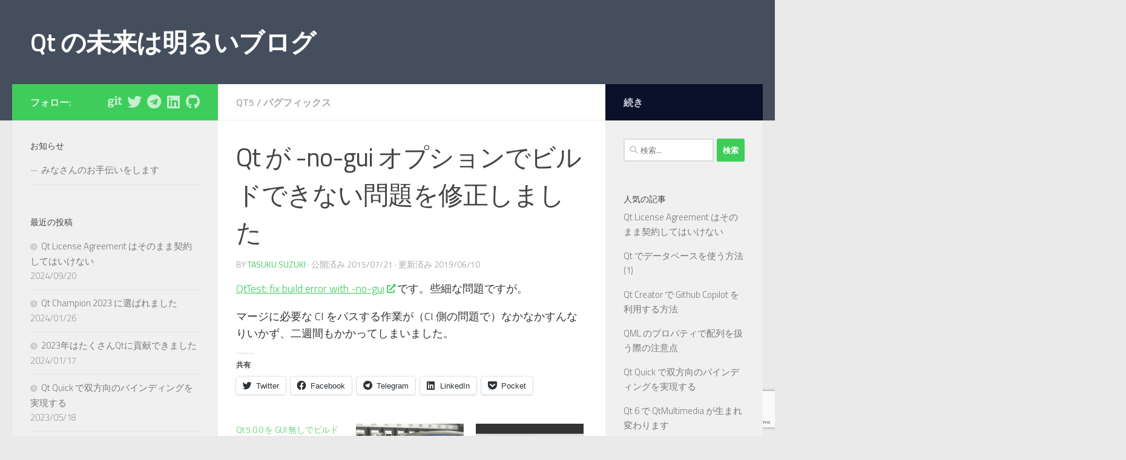

--- FILE ---
content_type: text/html; charset=UTF-8
request_url: https://qt5.jp/2015/07/codereview-120711/
body_size: 19897
content:
<!DOCTYPE html>
<html class="no-js" dir="ltr" lang="ja"
	prefix="og: https://ogp.me/ns#" >
<head>
  <meta charset="UTF-8">
  <meta name="viewport" content="width=device-width, initial-scale=1.0">
  <link rel="profile" href="https://gmpg.org/xfn/11" />
  <link rel="pingback" href="https://qt5.jp/xmlrpc.php">

  <title>Qt が -no-gui オプションでビルドできない問題を修正しました | Qt の未来は明るいブログ</title>

		<!-- All in One SEO 4.3.2 - aioseo.com -->
		<meta name="robots" content="max-image-preview:large" />
		<link rel="canonical" href="https://qt5.jp/2015/07/codereview-120711/" />
		<meta name="generator" content="All in One SEO (AIOSEO) 4.3.2 " />
		<meta property="og:locale" content="ja_JP" />
		<meta property="og:site_name" content="Qt の未来は明るいブログ" />
		<meta property="og:type" content="article" />
		<meta property="og:title" content="Qt が -no-gui オプションでビルドできない問題を修正しました | Qt の未来は明るいブログ" />
		<meta property="og:url" content="https://qt5.jp/2015/07/codereview-120711/" />
		<meta property="og:image" content="https://storage.googleapis.com/qt6-jp/2019/06/e0957b98-fig-10-06-2019_13-34-09.jpg" />
		<meta property="og:image:secure_url" content="https://storage.googleapis.com/qt6-jp/2019/06/e0957b98-fig-10-06-2019_13-34-09.jpg" />
		<meta property="og:image:width" content="500" />
		<meta property="og:image:height" content="300" />
		<meta property="article:published_time" content="2015-07-21T05:50:03+00:00" />
		<meta property="article:modified_time" content="2019-06-10T13:34:25+00:00" />
		<meta name="twitter:card" content="summary_large_image" />
		<meta name="twitter:site" content="@task_jp" />
		<meta name="twitter:title" content="Qt が -no-gui オプションでビルドできない問題を修正しました | Qt の未来は明るいブログ" />
		<meta name="twitter:creator" content="@task_jp" />
		<meta name="twitter:image" content="https://storage.googleapis.com/qt6-jp/2019/06/e0957b98-fig-10-06-2019_13-34-09.jpg" />
		<meta name="google" content="nositelinkssearchbox" />
		<script type="application/ld+json" class="aioseo-schema">
			{"@context":"https:\/\/schema.org","@graph":[{"@type":"Article","@id":"https:\/\/qt5.jp\/2015\/07\/codereview-120711\/#article","name":"Qt \u304c -no-gui \u30aa\u30d7\u30b7\u30e7\u30f3\u3067\u30d3\u30eb\u30c9\u3067\u304d\u306a\u3044\u554f\u984c\u3092\u4fee\u6b63\u3057\u307e\u3057\u305f | Qt \u306e\u672a\u6765\u306f\u660e\u308b\u3044\u30d6\u30ed\u30b0","headline":"Qt \u304c -no-gui \u30aa\u30d7\u30b7\u30e7\u30f3\u3067\u30d3\u30eb\u30c9\u3067\u304d\u306a\u3044\u554f\u984c\u3092\u4fee\u6b63\u3057\u307e\u3057\u305f","author":{"@id":"https:\/\/qt5.jp\/author\/user\/#author"},"publisher":{"@id":"https:\/\/qt5.jp\/#organization"},"image":{"@type":"ImageObject","url":"https:\/\/i0.wp.com\/storage.googleapis.com\/qt6-jp\/2019\/06\/e0957b98-fig-10-06-2019_13-34-09.jpg?fit=500%2C300&ssl=1","width":500,"height":300},"datePublished":"2015-07-21T05:50:03+09:00","dateModified":"2019-06-10T13:34:25+09:00","inLanguage":"ja","mainEntityOfPage":{"@id":"https:\/\/qt5.jp\/2015\/07\/codereview-120711\/#webpage"},"isPartOf":{"@id":"https:\/\/qt5.jp\/2015\/07\/codereview-120711\/#webpage"},"articleSection":"Qt5, \u30d0\u30b0\u30d5\u30a3\u30c3\u30af\u30b9, \u30b3\u30f3\u30c8\u30ea\u30d3\u30e5\u30fc\u30b7\u30e7\u30f3, \u30d3\u30eb\u30c9"},{"@type":"BreadcrumbList","@id":"https:\/\/qt5.jp\/2015\/07\/codereview-120711\/#breadcrumblist","itemListElement":[{"@type":"ListItem","@id":"https:\/\/qt5.jp\/#listItem","position":1,"item":{"@type":"WebPage","@id":"https:\/\/qt5.jp\/","name":"\u30db\u30fc\u30e0","description":"\u30af\u30ed\u30b9\u30d7\u30e9\u30c3\u30c8\u30d5\u30a9\u30fc\u30e0\u306e\u30a2\u30d7\u30ea\u30b1\u30fc\u30b7\u30e7\u30f3\u958b\u767a\u74b0\u5883 Qt \u95a2\u4fc2\u306e\u60c5\u5831\u3092\u767a\u4fe1\u3057\u3066\u3044\u304d\u307e\u3059","url":"https:\/\/qt5.jp\/"},"nextItem":"https:\/\/qt5.jp\/2015\/#listItem"},{"@type":"ListItem","@id":"https:\/\/qt5.jp\/2015\/#listItem","position":2,"item":{"@type":"WebPage","@id":"https:\/\/qt5.jp\/2015\/","name":"2015","url":"https:\/\/qt5.jp\/2015\/"},"nextItem":"https:\/\/qt5.jp\/2015\/07\/#listItem","previousItem":"https:\/\/qt5.jp\/#listItem"},{"@type":"ListItem","@id":"https:\/\/qt5.jp\/2015\/07\/#listItem","position":3,"item":{"@type":"WebPage","@id":"https:\/\/qt5.jp\/2015\/07\/","name":"July","url":"https:\/\/qt5.jp\/2015\/07\/"},"nextItem":"https:\/\/qt5.jp\/2015\/07\/codereview-120711\/#listItem","previousItem":"https:\/\/qt5.jp\/2015\/#listItem"},{"@type":"ListItem","@id":"https:\/\/qt5.jp\/2015\/07\/codereview-120711\/#listItem","position":4,"item":{"@type":"WebPage","@id":"https:\/\/qt5.jp\/2015\/07\/codereview-120711\/","name":"Qt \u304c -no-gui \u30aa\u30d7\u30b7\u30e7\u30f3\u3067\u30d3\u30eb\u30c9\u3067\u304d\u306a\u3044\u554f\u984c\u3092\u4fee\u6b63\u3057\u307e\u3057\u305f","url":"https:\/\/qt5.jp\/2015\/07\/codereview-120711\/"},"previousItem":"https:\/\/qt5.jp\/2015\/07\/#listItem"}]},{"@type":"Organization","@id":"https:\/\/qt5.jp\/#organization","name":"Qt \u306e\u672a\u6765\u306f\u660e\u308b\u3044\u30d6\u30ed\u30b0","url":"https:\/\/qt5.jp\/","sameAs":["https:\/\/twitter.com\/task_jp"]},{"@type":"Person","@id":"https:\/\/qt5.jp\/author\/user\/#author","url":"https:\/\/qt5.jp\/author\/user\/","name":"Tasuku Suzuki","image":{"@type":"ImageObject","@id":"https:\/\/qt5.jp\/2015\/07\/codereview-120711\/#authorImage","url":"https:\/\/secure.gravatar.com\/avatar\/bb2ff1535f4bcf9d8e6bd546f56cb1df?s=96&d=mm&r=g","width":96,"height":96,"caption":"Tasuku Suzuki"},"sameAs":["@task_jp"]},{"@type":"WebPage","@id":"https:\/\/qt5.jp\/2015\/07\/codereview-120711\/#webpage","url":"https:\/\/qt5.jp\/2015\/07\/codereview-120711\/","name":"Qt \u304c -no-gui \u30aa\u30d7\u30b7\u30e7\u30f3\u3067\u30d3\u30eb\u30c9\u3067\u304d\u306a\u3044\u554f\u984c\u3092\u4fee\u6b63\u3057\u307e\u3057\u305f | Qt \u306e\u672a\u6765\u306f\u660e\u308b\u3044\u30d6\u30ed\u30b0","inLanguage":"ja","isPartOf":{"@id":"https:\/\/qt5.jp\/#website"},"breadcrumb":{"@id":"https:\/\/qt5.jp\/2015\/07\/codereview-120711\/#breadcrumblist"},"author":{"@id":"https:\/\/qt5.jp\/author\/user\/#author"},"creator":{"@id":"https:\/\/qt5.jp\/author\/user\/#author"},"image":{"@type":"ImageObject","url":"https:\/\/i0.wp.com\/storage.googleapis.com\/qt6-jp\/2019\/06\/e0957b98-fig-10-06-2019_13-34-09.jpg?fit=500%2C300&ssl=1","@id":"https:\/\/qt5.jp\/#mainImage","width":500,"height":300},"primaryImageOfPage":{"@id":"https:\/\/qt5.jp\/2015\/07\/codereview-120711\/#mainImage"},"datePublished":"2015-07-21T05:50:03+09:00","dateModified":"2019-06-10T13:34:25+09:00"},{"@type":"WebSite","@id":"https:\/\/qt5.jp\/#website","url":"https:\/\/qt5.jp\/","name":"Qt \u306e\u672a\u6765\u306f\u660e\u308b\u3044\u30d6\u30ed\u30b0","description":"\u30af\u30ed\u30b9\u30d7\u30e9\u30c3\u30c8\u30d5\u30a9\u30fc\u30e0\u306e\u30a2\u30d7\u30ea\u30b1\u30fc\u30b7\u30e7\u30f3\u958b\u767a\u74b0\u5883 Qt \u95a2\u4fc2\u306e\u60c5\u5831\u3092\u767a\u4fe1\u3057\u3066\u3044\u304d\u307e\u3059","inLanguage":"ja","publisher":{"@id":"https:\/\/qt5.jp\/#organization"}}]}
		</script>
		<!-- All in One SEO -->

<script>document.documentElement.className = document.documentElement.className.replace("no-js","js");</script>
<link rel='dns-prefetch' href='//qt5.jp' />
<link rel='dns-prefetch' href='//stats.wp.com' />
<link rel='dns-prefetch' href='//c0.wp.com' />
<link rel='dns-prefetch' href='//i0.wp.com' />
<link rel="alternate" type="application/rss+xml" title="Qt の未来は明るいブログ &raquo; フィード" href="https://qt5.jp/feed/" />
<link rel="alternate" type="application/rss+xml" title="Qt の未来は明るいブログ &raquo; コメントフィード" href="https://qt5.jp/comments/feed/" />
<link id="hu-user-gfont" href="//fonts.googleapis.com/css?family=Titillium+Web:400,400italic,300italic,300,600&subset=latin,latin-ext" rel="stylesheet" type="text/css">		<!-- This site uses the Google Analytics by ExactMetrics plugin v7.13.1 - Using Analytics tracking - https://www.exactmetrics.com/ -->
							<script src="//www.googletagmanager.com/gtag/js?id=UA-37175896-1"  data-cfasync="false" data-wpfc-render="false" async></script>
			<script data-cfasync="false" data-wpfc-render="false">
				var em_version = '7.13.1';
				var em_track_user = true;
				var em_no_track_reason = '';
				
								var disableStrs = [
															'ga-disable-UA-37175896-1',
									];

				/* Function to detect opted out users */
				function __gtagTrackerIsOptedOut() {
					for (var index = 0; index < disableStrs.length; index++) {
						if (document.cookie.indexOf(disableStrs[index] + '=true') > -1) {
							return true;
						}
					}

					return false;
				}

				/* Disable tracking if the opt-out cookie exists. */
				if (__gtagTrackerIsOptedOut()) {
					for (var index = 0; index < disableStrs.length; index++) {
						window[disableStrs[index]] = true;
					}
				}

				/* Opt-out function */
				function __gtagTrackerOptout() {
					for (var index = 0; index < disableStrs.length; index++) {
						document.cookie = disableStrs[index] + '=true; expires=Thu, 31 Dec 2099 23:59:59 UTC; path=/';
						window[disableStrs[index]] = true;
					}
				}

				if ('undefined' === typeof gaOptout) {
					function gaOptout() {
						__gtagTrackerOptout();
					}
				}
								window.dataLayer = window.dataLayer || [];

				window.ExactMetricsDualTracker = {
					helpers: {},
					trackers: {},
				};
				if (em_track_user) {
					function __gtagDataLayer() {
						dataLayer.push(arguments);
					}

					function __gtagTracker(type, name, parameters) {
						if (!parameters) {
							parameters = {};
						}

						if (parameters.send_to) {
							__gtagDataLayer.apply(null, arguments);
							return;
						}

						if (type === 'event') {
							
														parameters.send_to = exactmetrics_frontend.ua;
							__gtagDataLayer(type, name, parameters);
													} else {
							__gtagDataLayer.apply(null, arguments);
						}
					}

					__gtagTracker('js', new Date());
					__gtagTracker('set', {
						'developer_id.dNDMyYj': true,
											});
															__gtagTracker('config', 'UA-37175896-1', {"forceSSL":"true"} );
										window.gtag = __gtagTracker;										(function () {
						/* https://developers.google.com/analytics/devguides/collection/analyticsjs/ */
						/* ga and __gaTracker compatibility shim. */
						var noopfn = function () {
							return null;
						};
						var newtracker = function () {
							return new Tracker();
						};
						var Tracker = function () {
							return null;
						};
						var p = Tracker.prototype;
						p.get = noopfn;
						p.set = noopfn;
						p.send = function () {
							var args = Array.prototype.slice.call(arguments);
							args.unshift('send');
							__gaTracker.apply(null, args);
						};
						var __gaTracker = function () {
							var len = arguments.length;
							if (len === 0) {
								return;
							}
							var f = arguments[len - 1];
							if (typeof f !== 'object' || f === null || typeof f.hitCallback !== 'function') {
								if ('send' === arguments[0]) {
									var hitConverted, hitObject = false, action;
									if ('event' === arguments[1]) {
										if ('undefined' !== typeof arguments[3]) {
											hitObject = {
												'eventAction': arguments[3],
												'eventCategory': arguments[2],
												'eventLabel': arguments[4],
												'value': arguments[5] ? arguments[5] : 1,
											}
										}
									}
									if ('pageview' === arguments[1]) {
										if ('undefined' !== typeof arguments[2]) {
											hitObject = {
												'eventAction': 'page_view',
												'page_path': arguments[2],
											}
										}
									}
									if (typeof arguments[2] === 'object') {
										hitObject = arguments[2];
									}
									if (typeof arguments[5] === 'object') {
										Object.assign(hitObject, arguments[5]);
									}
									if ('undefined' !== typeof arguments[1].hitType) {
										hitObject = arguments[1];
										if ('pageview' === hitObject.hitType) {
											hitObject.eventAction = 'page_view';
										}
									}
									if (hitObject) {
										action = 'timing' === arguments[1].hitType ? 'timing_complete' : hitObject.eventAction;
										hitConverted = mapArgs(hitObject);
										__gtagTracker('event', action, hitConverted);
									}
								}
								return;
							}

							function mapArgs(args) {
								var arg, hit = {};
								var gaMap = {
									'eventCategory': 'event_category',
									'eventAction': 'event_action',
									'eventLabel': 'event_label',
									'eventValue': 'event_value',
									'nonInteraction': 'non_interaction',
									'timingCategory': 'event_category',
									'timingVar': 'name',
									'timingValue': 'value',
									'timingLabel': 'event_label',
									'page': 'page_path',
									'location': 'page_location',
									'title': 'page_title',
								};
								for (arg in args) {
																		if (!(!args.hasOwnProperty(arg) || !gaMap.hasOwnProperty(arg))) {
										hit[gaMap[arg]] = args[arg];
									} else {
										hit[arg] = args[arg];
									}
								}
								return hit;
							}

							try {
								f.hitCallback();
							} catch (ex) {
							}
						};
						__gaTracker.create = newtracker;
						__gaTracker.getByName = newtracker;
						__gaTracker.getAll = function () {
							return [];
						};
						__gaTracker.remove = noopfn;
						__gaTracker.loaded = true;
						window['__gaTracker'] = __gaTracker;
					})();
									} else {
										console.log("");
					(function () {
						function __gtagTracker() {
							return null;
						}

						window['__gtagTracker'] = __gtagTracker;
						window['gtag'] = __gtagTracker;
					})();
									}
			</script>
				<!-- / Google Analytics by ExactMetrics -->
				<!-- This site uses the Google Analytics by MonsterInsights plugin v8.13.1 - Using Analytics tracking - https://www.monsterinsights.com/ -->
							<script src="//www.googletagmanager.com/gtag/js?id=UA-37175896-1"  data-cfasync="false" data-wpfc-render="false" async></script>
			<script data-cfasync="false" data-wpfc-render="false">
				var mi_version = '8.13.1';
				var mi_track_user = true;
				var mi_no_track_reason = '';
				
								var disableStrs = [
															'ga-disable-UA-37175896-1',
									];

				/* Function to detect opted out users */
				function __gtagTrackerIsOptedOut() {
					for (var index = 0; index < disableStrs.length; index++) {
						if (document.cookie.indexOf(disableStrs[index] + '=true') > -1) {
							return true;
						}
					}

					return false;
				}

				/* Disable tracking if the opt-out cookie exists. */
				if (__gtagTrackerIsOptedOut()) {
					for (var index = 0; index < disableStrs.length; index++) {
						window[disableStrs[index]] = true;
					}
				}

				/* Opt-out function */
				function __gtagTrackerOptout() {
					for (var index = 0; index < disableStrs.length; index++) {
						document.cookie = disableStrs[index] + '=true; expires=Thu, 31 Dec 2099 23:59:59 UTC; path=/';
						window[disableStrs[index]] = true;
					}
				}

				if ('undefined' === typeof gaOptout) {
					function gaOptout() {
						__gtagTrackerOptout();
					}
				}
								window.dataLayer = window.dataLayer || [];

				window.MonsterInsightsDualTracker = {
					helpers: {},
					trackers: {},
				};
				if (mi_track_user) {
					function __gtagDataLayer() {
						dataLayer.push(arguments);
					}

					function __gtagTracker(type, name, parameters) {
						if (!parameters) {
							parameters = {};
						}

						if (parameters.send_to) {
							__gtagDataLayer.apply(null, arguments);
							return;
						}

						if (type === 'event') {
							
														parameters.send_to = monsterinsights_frontend.ua;
							__gtagDataLayer(type, name, parameters);
													} else {
							__gtagDataLayer.apply(null, arguments);
						}
					}

					__gtagTracker('js', new Date());
					__gtagTracker('set', {
						'developer_id.dZGIzZG': true,
											});
															__gtagTracker('config', 'UA-37175896-1', {"forceSSL":"true","link_attribution":"true"} );
										window.gtag = __gtagTracker;										(function () {
						/* https://developers.google.com/analytics/devguides/collection/analyticsjs/ */
						/* ga and __gaTracker compatibility shim. */
						var noopfn = function () {
							return null;
						};
						var newtracker = function () {
							return new Tracker();
						};
						var Tracker = function () {
							return null;
						};
						var p = Tracker.prototype;
						p.get = noopfn;
						p.set = noopfn;
						p.send = function () {
							var args = Array.prototype.slice.call(arguments);
							args.unshift('send');
							__gaTracker.apply(null, args);
						};
						var __gaTracker = function () {
							var len = arguments.length;
							if (len === 0) {
								return;
							}
							var f = arguments[len - 1];
							if (typeof f !== 'object' || f === null || typeof f.hitCallback !== 'function') {
								if ('send' === arguments[0]) {
									var hitConverted, hitObject = false, action;
									if ('event' === arguments[1]) {
										if ('undefined' !== typeof arguments[3]) {
											hitObject = {
												'eventAction': arguments[3],
												'eventCategory': arguments[2],
												'eventLabel': arguments[4],
												'value': arguments[5] ? arguments[5] : 1,
											}
										}
									}
									if ('pageview' === arguments[1]) {
										if ('undefined' !== typeof arguments[2]) {
											hitObject = {
												'eventAction': 'page_view',
												'page_path': arguments[2],
											}
										}
									}
									if (typeof arguments[2] === 'object') {
										hitObject = arguments[2];
									}
									if (typeof arguments[5] === 'object') {
										Object.assign(hitObject, arguments[5]);
									}
									if ('undefined' !== typeof arguments[1].hitType) {
										hitObject = arguments[1];
										if ('pageview' === hitObject.hitType) {
											hitObject.eventAction = 'page_view';
										}
									}
									if (hitObject) {
										action = 'timing' === arguments[1].hitType ? 'timing_complete' : hitObject.eventAction;
										hitConverted = mapArgs(hitObject);
										__gtagTracker('event', action, hitConverted);
									}
								}
								return;
							}

							function mapArgs(args) {
								var arg, hit = {};
								var gaMap = {
									'eventCategory': 'event_category',
									'eventAction': 'event_action',
									'eventLabel': 'event_label',
									'eventValue': 'event_value',
									'nonInteraction': 'non_interaction',
									'timingCategory': 'event_category',
									'timingVar': 'name',
									'timingValue': 'value',
									'timingLabel': 'event_label',
									'page': 'page_path',
									'location': 'page_location',
									'title': 'page_title',
								};
								for (arg in args) {
																		if (!(!args.hasOwnProperty(arg) || !gaMap.hasOwnProperty(arg))) {
										hit[gaMap[arg]] = args[arg];
									} else {
										hit[arg] = args[arg];
									}
								}
								return hit;
							}

							try {
								f.hitCallback();
							} catch (ex) {
							}
						};
						__gaTracker.create = newtracker;
						__gaTracker.getByName = newtracker;
						__gaTracker.getAll = function () {
							return [];
						};
						__gaTracker.remove = noopfn;
						__gaTracker.loaded = true;
						window['__gaTracker'] = __gaTracker;
					})();
									} else {
										console.log("");
					(function () {
						function __gtagTracker() {
							return null;
						}

						window['__gtagTracker'] = __gtagTracker;
						window['gtag'] = __gtagTracker;
					})();
									}
			</script>
				<!-- / Google Analytics by MonsterInsights -->
		<script>
window._wpemojiSettings = {"baseUrl":"https:\/\/s.w.org\/images\/core\/emoji\/14.0.0\/72x72\/","ext":".png","svgUrl":"https:\/\/s.w.org\/images\/core\/emoji\/14.0.0\/svg\/","svgExt":".svg","source":{"concatemoji":"https:\/\/qt5.jp\/wp-includes\/js\/wp-emoji-release.min.js?ver=6.1.5"}};
/*! This file is auto-generated */
!function(e,a,t){var n,r,o,i=a.createElement("canvas"),p=i.getContext&&i.getContext("2d");function s(e,t){var a=String.fromCharCode,e=(p.clearRect(0,0,i.width,i.height),p.fillText(a.apply(this,e),0,0),i.toDataURL());return p.clearRect(0,0,i.width,i.height),p.fillText(a.apply(this,t),0,0),e===i.toDataURL()}function c(e){var t=a.createElement("script");t.src=e,t.defer=t.type="text/javascript",a.getElementsByTagName("head")[0].appendChild(t)}for(o=Array("flag","emoji"),t.supports={everything:!0,everythingExceptFlag:!0},r=0;r<o.length;r++)t.supports[o[r]]=function(e){if(p&&p.fillText)switch(p.textBaseline="top",p.font="600 32px Arial",e){case"flag":return s([127987,65039,8205,9895,65039],[127987,65039,8203,9895,65039])?!1:!s([55356,56826,55356,56819],[55356,56826,8203,55356,56819])&&!s([55356,57332,56128,56423,56128,56418,56128,56421,56128,56430,56128,56423,56128,56447],[55356,57332,8203,56128,56423,8203,56128,56418,8203,56128,56421,8203,56128,56430,8203,56128,56423,8203,56128,56447]);case"emoji":return!s([129777,127995,8205,129778,127999],[129777,127995,8203,129778,127999])}return!1}(o[r]),t.supports.everything=t.supports.everything&&t.supports[o[r]],"flag"!==o[r]&&(t.supports.everythingExceptFlag=t.supports.everythingExceptFlag&&t.supports[o[r]]);t.supports.everythingExceptFlag=t.supports.everythingExceptFlag&&!t.supports.flag,t.DOMReady=!1,t.readyCallback=function(){t.DOMReady=!0},t.supports.everything||(n=function(){t.readyCallback()},a.addEventListener?(a.addEventListener("DOMContentLoaded",n,!1),e.addEventListener("load",n,!1)):(e.attachEvent("onload",n),a.attachEvent("onreadystatechange",function(){"complete"===a.readyState&&t.readyCallback()})),(e=t.source||{}).concatemoji?c(e.concatemoji):e.wpemoji&&e.twemoji&&(c(e.twemoji),c(e.wpemoji)))}(window,document,window._wpemojiSettings);
</script>
<style>
img.wp-smiley,
img.emoji {
	display: inline !important;
	border: none !important;
	box-shadow: none !important;
	height: 1em !important;
	width: 1em !important;
	margin: 0 0.07em !important;
	vertical-align: -0.1em !important;
	background: none !important;
	padding: 0 !important;
}
</style>
	<link rel='stylesheet' id='wp-block-library-css' href='https://c0.wp.com/c/6.1.5/wp-includes/css/dist/block-library/style.min.css' media='all' />
<style id='wp-block-library-inline-css'>
.has-text-align-justify{text-align:justify;}
</style>
<link rel='stylesheet' id='jetpack-videopress-video-block-view-css' href='https://qt5.jp/wp-content/plugins/jetpack/jetpack_vendor/automattic/jetpack-videopress/build/block-editor/blocks/video/view.css?minify=false&#038;ver=34ae973733627b74a14e' media='all' />
<link rel='stylesheet' id='mediaelement-css' href='https://c0.wp.com/c/6.1.5/wp-includes/js/mediaelement/mediaelementplayer-legacy.min.css' media='all' />
<link rel='stylesheet' id='wp-mediaelement-css' href='https://c0.wp.com/c/6.1.5/wp-includes/js/mediaelement/wp-mediaelement.min.css' media='all' />
<link rel='stylesheet' id='classic-theme-styles-css' href='https://c0.wp.com/c/6.1.5/wp-includes/css/classic-themes.min.css' media='all' />
<style id='global-styles-inline-css'>
body{--wp--preset--color--black: #000000;--wp--preset--color--cyan-bluish-gray: #abb8c3;--wp--preset--color--white: #ffffff;--wp--preset--color--pale-pink: #f78da7;--wp--preset--color--vivid-red: #cf2e2e;--wp--preset--color--luminous-vivid-orange: #ff6900;--wp--preset--color--luminous-vivid-amber: #fcb900;--wp--preset--color--light-green-cyan: #7bdcb5;--wp--preset--color--vivid-green-cyan: #00d084;--wp--preset--color--pale-cyan-blue: #8ed1fc;--wp--preset--color--vivid-cyan-blue: #0693e3;--wp--preset--color--vivid-purple: #9b51e0;--wp--preset--gradient--vivid-cyan-blue-to-vivid-purple: linear-gradient(135deg,rgba(6,147,227,1) 0%,rgb(155,81,224) 100%);--wp--preset--gradient--light-green-cyan-to-vivid-green-cyan: linear-gradient(135deg,rgb(122,220,180) 0%,rgb(0,208,130) 100%);--wp--preset--gradient--luminous-vivid-amber-to-luminous-vivid-orange: linear-gradient(135deg,rgba(252,185,0,1) 0%,rgba(255,105,0,1) 100%);--wp--preset--gradient--luminous-vivid-orange-to-vivid-red: linear-gradient(135deg,rgba(255,105,0,1) 0%,rgb(207,46,46) 100%);--wp--preset--gradient--very-light-gray-to-cyan-bluish-gray: linear-gradient(135deg,rgb(238,238,238) 0%,rgb(169,184,195) 100%);--wp--preset--gradient--cool-to-warm-spectrum: linear-gradient(135deg,rgb(74,234,220) 0%,rgb(151,120,209) 20%,rgb(207,42,186) 40%,rgb(238,44,130) 60%,rgb(251,105,98) 80%,rgb(254,248,76) 100%);--wp--preset--gradient--blush-light-purple: linear-gradient(135deg,rgb(255,206,236) 0%,rgb(152,150,240) 100%);--wp--preset--gradient--blush-bordeaux: linear-gradient(135deg,rgb(254,205,165) 0%,rgb(254,45,45) 50%,rgb(107,0,62) 100%);--wp--preset--gradient--luminous-dusk: linear-gradient(135deg,rgb(255,203,112) 0%,rgb(199,81,192) 50%,rgb(65,88,208) 100%);--wp--preset--gradient--pale-ocean: linear-gradient(135deg,rgb(255,245,203) 0%,rgb(182,227,212) 50%,rgb(51,167,181) 100%);--wp--preset--gradient--electric-grass: linear-gradient(135deg,rgb(202,248,128) 0%,rgb(113,206,126) 100%);--wp--preset--gradient--midnight: linear-gradient(135deg,rgb(2,3,129) 0%,rgb(40,116,252) 100%);--wp--preset--duotone--dark-grayscale: url('#wp-duotone-dark-grayscale');--wp--preset--duotone--grayscale: url('#wp-duotone-grayscale');--wp--preset--duotone--purple-yellow: url('#wp-duotone-purple-yellow');--wp--preset--duotone--blue-red: url('#wp-duotone-blue-red');--wp--preset--duotone--midnight: url('#wp-duotone-midnight');--wp--preset--duotone--magenta-yellow: url('#wp-duotone-magenta-yellow');--wp--preset--duotone--purple-green: url('#wp-duotone-purple-green');--wp--preset--duotone--blue-orange: url('#wp-duotone-blue-orange');--wp--preset--font-size--small: 13px;--wp--preset--font-size--medium: 20px;--wp--preset--font-size--large: 36px;--wp--preset--font-size--x-large: 42px;--wp--preset--spacing--20: 0.44rem;--wp--preset--spacing--30: 0.67rem;--wp--preset--spacing--40: 1rem;--wp--preset--spacing--50: 1.5rem;--wp--preset--spacing--60: 2.25rem;--wp--preset--spacing--70: 3.38rem;--wp--preset--spacing--80: 5.06rem;}:where(.is-layout-flex){gap: 0.5em;}body .is-layout-flow > .alignleft{float: left;margin-inline-start: 0;margin-inline-end: 2em;}body .is-layout-flow > .alignright{float: right;margin-inline-start: 2em;margin-inline-end: 0;}body .is-layout-flow > .aligncenter{margin-left: auto !important;margin-right: auto !important;}body .is-layout-constrained > .alignleft{float: left;margin-inline-start: 0;margin-inline-end: 2em;}body .is-layout-constrained > .alignright{float: right;margin-inline-start: 2em;margin-inline-end: 0;}body .is-layout-constrained > .aligncenter{margin-left: auto !important;margin-right: auto !important;}body .is-layout-constrained > :where(:not(.alignleft):not(.alignright):not(.alignfull)){max-width: var(--wp--style--global--content-size);margin-left: auto !important;margin-right: auto !important;}body .is-layout-constrained > .alignwide{max-width: var(--wp--style--global--wide-size);}body .is-layout-flex{display: flex;}body .is-layout-flex{flex-wrap: wrap;align-items: center;}body .is-layout-flex > *{margin: 0;}:where(.wp-block-columns.is-layout-flex){gap: 2em;}.has-black-color{color: var(--wp--preset--color--black) !important;}.has-cyan-bluish-gray-color{color: var(--wp--preset--color--cyan-bluish-gray) !important;}.has-white-color{color: var(--wp--preset--color--white) !important;}.has-pale-pink-color{color: var(--wp--preset--color--pale-pink) !important;}.has-vivid-red-color{color: var(--wp--preset--color--vivid-red) !important;}.has-luminous-vivid-orange-color{color: var(--wp--preset--color--luminous-vivid-orange) !important;}.has-luminous-vivid-amber-color{color: var(--wp--preset--color--luminous-vivid-amber) !important;}.has-light-green-cyan-color{color: var(--wp--preset--color--light-green-cyan) !important;}.has-vivid-green-cyan-color{color: var(--wp--preset--color--vivid-green-cyan) !important;}.has-pale-cyan-blue-color{color: var(--wp--preset--color--pale-cyan-blue) !important;}.has-vivid-cyan-blue-color{color: var(--wp--preset--color--vivid-cyan-blue) !important;}.has-vivid-purple-color{color: var(--wp--preset--color--vivid-purple) !important;}.has-black-background-color{background-color: var(--wp--preset--color--black) !important;}.has-cyan-bluish-gray-background-color{background-color: var(--wp--preset--color--cyan-bluish-gray) !important;}.has-white-background-color{background-color: var(--wp--preset--color--white) !important;}.has-pale-pink-background-color{background-color: var(--wp--preset--color--pale-pink) !important;}.has-vivid-red-background-color{background-color: var(--wp--preset--color--vivid-red) !important;}.has-luminous-vivid-orange-background-color{background-color: var(--wp--preset--color--luminous-vivid-orange) !important;}.has-luminous-vivid-amber-background-color{background-color: var(--wp--preset--color--luminous-vivid-amber) !important;}.has-light-green-cyan-background-color{background-color: var(--wp--preset--color--light-green-cyan) !important;}.has-vivid-green-cyan-background-color{background-color: var(--wp--preset--color--vivid-green-cyan) !important;}.has-pale-cyan-blue-background-color{background-color: var(--wp--preset--color--pale-cyan-blue) !important;}.has-vivid-cyan-blue-background-color{background-color: var(--wp--preset--color--vivid-cyan-blue) !important;}.has-vivid-purple-background-color{background-color: var(--wp--preset--color--vivid-purple) !important;}.has-black-border-color{border-color: var(--wp--preset--color--black) !important;}.has-cyan-bluish-gray-border-color{border-color: var(--wp--preset--color--cyan-bluish-gray) !important;}.has-white-border-color{border-color: var(--wp--preset--color--white) !important;}.has-pale-pink-border-color{border-color: var(--wp--preset--color--pale-pink) !important;}.has-vivid-red-border-color{border-color: var(--wp--preset--color--vivid-red) !important;}.has-luminous-vivid-orange-border-color{border-color: var(--wp--preset--color--luminous-vivid-orange) !important;}.has-luminous-vivid-amber-border-color{border-color: var(--wp--preset--color--luminous-vivid-amber) !important;}.has-light-green-cyan-border-color{border-color: var(--wp--preset--color--light-green-cyan) !important;}.has-vivid-green-cyan-border-color{border-color: var(--wp--preset--color--vivid-green-cyan) !important;}.has-pale-cyan-blue-border-color{border-color: var(--wp--preset--color--pale-cyan-blue) !important;}.has-vivid-cyan-blue-border-color{border-color: var(--wp--preset--color--vivid-cyan-blue) !important;}.has-vivid-purple-border-color{border-color: var(--wp--preset--color--vivid-purple) !important;}.has-vivid-cyan-blue-to-vivid-purple-gradient-background{background: var(--wp--preset--gradient--vivid-cyan-blue-to-vivid-purple) !important;}.has-light-green-cyan-to-vivid-green-cyan-gradient-background{background: var(--wp--preset--gradient--light-green-cyan-to-vivid-green-cyan) !important;}.has-luminous-vivid-amber-to-luminous-vivid-orange-gradient-background{background: var(--wp--preset--gradient--luminous-vivid-amber-to-luminous-vivid-orange) !important;}.has-luminous-vivid-orange-to-vivid-red-gradient-background{background: var(--wp--preset--gradient--luminous-vivid-orange-to-vivid-red) !important;}.has-very-light-gray-to-cyan-bluish-gray-gradient-background{background: var(--wp--preset--gradient--very-light-gray-to-cyan-bluish-gray) !important;}.has-cool-to-warm-spectrum-gradient-background{background: var(--wp--preset--gradient--cool-to-warm-spectrum) !important;}.has-blush-light-purple-gradient-background{background: var(--wp--preset--gradient--blush-light-purple) !important;}.has-blush-bordeaux-gradient-background{background: var(--wp--preset--gradient--blush-bordeaux) !important;}.has-luminous-dusk-gradient-background{background: var(--wp--preset--gradient--luminous-dusk) !important;}.has-pale-ocean-gradient-background{background: var(--wp--preset--gradient--pale-ocean) !important;}.has-electric-grass-gradient-background{background: var(--wp--preset--gradient--electric-grass) !important;}.has-midnight-gradient-background{background: var(--wp--preset--gradient--midnight) !important;}.has-small-font-size{font-size: var(--wp--preset--font-size--small) !important;}.has-medium-font-size{font-size: var(--wp--preset--font-size--medium) !important;}.has-large-font-size{font-size: var(--wp--preset--font-size--large) !important;}.has-x-large-font-size{font-size: var(--wp--preset--font-size--x-large) !important;}
.wp-block-navigation a:where(:not(.wp-element-button)){color: inherit;}
:where(.wp-block-columns.is-layout-flex){gap: 2em;}
.wp-block-pullquote{font-size: 1.5em;line-height: 1.6;}
</style>
<link rel='stylesheet' id='contact-form-7-css' href='https://qt5.jp/wp-content/plugins/contact-form-7/includes/css/styles.css?ver=5.7.4' media='all' />
<link rel='stylesheet' id='toc-screen-css' href='https://qt5.jp/wp-content/plugins/table-of-contents-plus/screen.min.css?ver=2302' media='all' />
<link rel='stylesheet' id='wpt-twitter-feed-css' href='https://qt5.jp/wp-content/plugins/wp-to-twitter/css/twitter-feed.css?ver=6.1.5' media='all' />
<link rel='stylesheet' id='wordpress-popular-posts-css-css' href='https://qt5.jp/wp-content/plugins/wordpress-popular-posts/assets/css/wpp.css?ver=6.1.1' media='all' />
<link rel='stylesheet' id='hueman-main-style-css' href='https://qt5.jp/wp-content/themes/hueman/assets/front/css/main.min.css?ver=3.7.23' media='all' />
<style id='hueman-main-style-inline-css'>
body { font-family:'Titillium Web', Arial, sans-serif;font-size:1.00rem }@media only screen and (min-width: 720px) {
        .nav > li { font-size:1.00rem; }
      }::selection { background-color: #3ecd5b; }
::-moz-selection { background-color: #3ecd5b; }a,a>span.hu-external::after,.themeform label .required,#flexslider-featured .flex-direction-nav .flex-next:hover,#flexslider-featured .flex-direction-nav .flex-prev:hover,.post-hover:hover .post-title a,.post-title a:hover,.sidebar.s1 .post-nav li a:hover i,.content .post-nav li a:hover i,.post-related a:hover,.sidebar.s1 .widget_rss ul li a,#footer .widget_rss ul li a,.sidebar.s1 .widget_calendar a,#footer .widget_calendar a,.sidebar.s1 .alx-tab .tab-item-category a,.sidebar.s1 .alx-posts .post-item-category a,.sidebar.s1 .alx-tab li:hover .tab-item-title a,.sidebar.s1 .alx-tab li:hover .tab-item-comment a,.sidebar.s1 .alx-posts li:hover .post-item-title a,#footer .alx-tab .tab-item-category a,#footer .alx-posts .post-item-category a,#footer .alx-tab li:hover .tab-item-title a,#footer .alx-tab li:hover .tab-item-comment a,#footer .alx-posts li:hover .post-item-title a,.comment-tabs li.active a,.comment-awaiting-moderation,.child-menu a:hover,.child-menu .current_page_item > a,.wp-pagenavi a{ color: #3ecd5b; }input[type="submit"],.themeform button[type="submit"],.sidebar.s1 .sidebar-top,.sidebar.s1 .sidebar-toggle,#flexslider-featured .flex-control-nav li a.flex-active,.post-tags a:hover,.sidebar.s1 .widget_calendar caption,#footer .widget_calendar caption,.author-bio .bio-avatar:after,.commentlist li.bypostauthor > .comment-body:after,.commentlist li.comment-author-admin > .comment-body:after{ background-color: #3ecd5b; }.post-format .format-container { border-color: #3ecd5b; }.sidebar.s1 .alx-tabs-nav li.active a,#footer .alx-tabs-nav li.active a,.comment-tabs li.active a,.wp-pagenavi a:hover,.wp-pagenavi a:active,.wp-pagenavi span.current{ border-bottom-color: #3ecd5b!important; }.sidebar.s2 .post-nav li a:hover i,
.sidebar.s2 .widget_rss ul li a,
.sidebar.s2 .widget_calendar a,
.sidebar.s2 .alx-tab .tab-item-category a,
.sidebar.s2 .alx-posts .post-item-category a,
.sidebar.s2 .alx-tab li:hover .tab-item-title a,
.sidebar.s2 .alx-tab li:hover .tab-item-comment a,
.sidebar.s2 .alx-posts li:hover .post-item-title a { color: #09102a; }
.sidebar.s2 .sidebar-top,.sidebar.s2 .sidebar-toggle,.post-comments,.jp-play-bar,.jp-volume-bar-value,.sidebar.s2 .widget_calendar caption{ background-color: #09102a; }.sidebar.s2 .alx-tabs-nav li.active a { border-bottom-color: #09102a; }
.post-comments::before { border-right-color: #09102a; }
      .is-scrolled #header #nav-mobile { background-color: #454e5c; background-color: rgba(69,78,92,0.90) }body { background-color: #eaeaea; }
</style>
<link rel='stylesheet' id='hueman-font-awesome-css' href='https://qt5.jp/wp-content/themes/hueman/assets/front/css/font-awesome.min.css?ver=3.7.23' media='all' />
<link rel='stylesheet' id='social-logos-css' href='https://c0.wp.com/p/jetpack/12.5.1/_inc/social-logos/social-logos.min.css' media='all' />
<link rel='stylesheet' id='jetpack_css-css' href='https://c0.wp.com/p/jetpack/12.5.1/css/jetpack.css' media='all' />
<link rel='stylesheet' id='codecolorer-css' href='https://qt5.jp/wp-content/plugins/codecolorer/codecolorer.css?ver=0.9.16' media='screen' />
<script id='jetpack_related-posts-js-extra'>
var related_posts_js_options = {"post_heading":"h4"};
</script>
<script src='https://c0.wp.com/p/jetpack/12.5.1/_inc/build/related-posts/related-posts.min.js' id='jetpack_related-posts-js'></script>
<script src='https://qt5.jp/wp-content/plugins/google-analytics-dashboard-for-wp/assets/js/frontend-gtag.min.js?ver=7.13.1' id='exactmetrics-frontend-script-js'></script>
<script data-cfasync="false" data-wpfc-render="false" id='exactmetrics-frontend-script-js-extra'>var exactmetrics_frontend = {"js_events_tracking":"true","download_extensions":"zip,mp3,mpeg,pdf,docx,pptx,xlsx,rar","inbound_paths":"[{\"path\":\"\\\/go\\\/\",\"label\":\"affiliate\"},{\"path\":\"\\\/recommend\\\/\",\"label\":\"affiliate\"}]","home_url":"https:\/\/qt5.jp","hash_tracking":"false","ua":"UA-37175896-1","v4_id":""};</script>
<script src='https://qt5.jp/wp-content/plugins/google-analytics-for-wordpress/assets/js/frontend-gtag.min.js?ver=8.13.1' id='monsterinsights-frontend-script-js'></script>
<script data-cfasync="false" data-wpfc-render="false" id='monsterinsights-frontend-script-js-extra'>var monsterinsights_frontend = {"js_events_tracking":"true","download_extensions":"doc,pdf,ppt,zip,xls,docx,pptx,xlsx","inbound_paths":"[{\"path\":\"\\\/go\\\/\",\"label\":\"affiliate\"}]","home_url":"https:\/\/qt5.jp","hash_tracking":"false","ua":"UA-37175896-1","v4_id":""};</script>
<script src='https://c0.wp.com/c/6.1.5/wp-includes/js/jquery/jquery.min.js' id='jquery-core-js'></script>
<script src='https://c0.wp.com/c/6.1.5/wp-includes/js/jquery/jquery-migrate.min.js' id='jquery-migrate-js'></script>
<script id='wpp-json' type="application/json">
{"sampling_active":0,"sampling_rate":100,"ajax_url":"https:\/\/qt5.jp\/wp-json\/wordpress-popular-posts\/v1\/popular-posts","api_url":"https:\/\/qt5.jp\/wp-json\/wordpress-popular-posts","ID":515,"token":"110a4dc1e9","lang":0,"debug":0}
</script>
<script src='https://qt5.jp/wp-content/plugins/wordpress-popular-posts/assets/js/wpp.min.js?ver=6.1.1' id='wpp-js-js'></script>
<link rel="https://api.w.org/" href="https://qt5.jp/wp-json/" /><link rel="alternate" type="application/json" href="https://qt5.jp/wp-json/wp/v2/posts/515" /><link rel="EditURI" type="application/rsd+xml" title="RSD" href="https://qt5.jp/xmlrpc.php?rsd" />
<link rel="wlwmanifest" type="application/wlwmanifest+xml" href="https://qt5.jp/wp-includes/wlwmanifest.xml" />
<meta name="generator" content="WordPress 6.1.5" />
<link rel='shortlink' href='https://qt5.jp/?p=515' />
<link rel="alternate" type="application/json+oembed" href="https://qt5.jp/wp-json/oembed/1.0/embed?url=https%3A%2F%2Fqt5.jp%2F2015%2F07%2Fcodereview-120711%2F" />
<link rel="alternate" type="text/xml+oembed" href="https://qt5.jp/wp-json/oembed/1.0/embed?url=https%3A%2F%2Fqt5.jp%2F2015%2F07%2Fcodereview-120711%2F&#038;format=xml" />
	<style>img#wpstats{display:none}</style>
		            <style id="wpp-loading-animation-styles">@-webkit-keyframes bgslide{from{background-position-x:0}to{background-position-x:-200%}}@keyframes bgslide{from{background-position-x:0}to{background-position-x:-200%}}.wpp-widget-placeholder,.wpp-widget-block-placeholder{margin:0 auto;width:60px;height:3px;background:#dd3737;background:linear-gradient(90deg,#dd3737 0%,#571313 10%,#dd3737 100%);background-size:200% auto;border-radius:3px;-webkit-animation:bgslide 1s infinite linear;animation:bgslide 1s infinite linear}</style>
                <link rel="preload" as="font" type="font/woff2" href="https://qt5.jp/wp-content/themes/hueman/assets/front/webfonts/fa-brands-400.woff2?v=5.15.2" crossorigin="anonymous"/>
    <link rel="preload" as="font" type="font/woff2" href="https://qt5.jp/wp-content/themes/hueman/assets/front/webfonts/fa-regular-400.woff2?v=5.15.2" crossorigin="anonymous"/>
    <link rel="preload" as="font" type="font/woff2" href="https://qt5.jp/wp-content/themes/hueman/assets/front/webfonts/fa-solid-900.woff2?v=5.15.2" crossorigin="anonymous"/>
  <!--[if lt IE 9]>
<script src="https://qt5.jp/wp-content/themes/hueman/assets/front/js/ie/html5shiv-printshiv.min.js"></script>
<script src="https://qt5.jp/wp-content/themes/hueman/assets/front/js/ie/selectivizr.js"></script>
<![endif]-->
			<style type="text/css">
				/* If html does not have either class, do not show lazy loaded images. */
				html:not( .jetpack-lazy-images-js-enabled ):not( .js ) .jetpack-lazy-image {
					display: none;
				}
			</style>
			<script>
				document.documentElement.classList.add(
					'jetpack-lazy-images-js-enabled'
				);
			</script>
		<link rel="icon" href="https://storage.googleapis.com/qt6-jp/2019/06/favicon.ico" sizes="32x32" />
<link rel="icon" href="https://storage.googleapis.com/qt6-jp/2019/06/favicon.ico" sizes="192x192" />
<link rel="apple-touch-icon" href="https://storage.googleapis.com/qt6-jp/2019/06/favicon.ico" />
<meta name="msapplication-TileImage" content="https://storage.googleapis.com/qt6-jp/2019/06/favicon.ico" />
		<style id="wp-custom-css">
			.entry h1 span, .entry h2 span, .entry h3 span, .entry h4 span, .entry h5 span, .entry h6 span { color: #444; }
body{
color:#333;
}		</style>
		</head>

<body class="post-template-default single single-post postid-515 single-format-standard wp-embed-responsive col-3cm full-width header-desktop-sticky header-mobile-sticky hueman-3-7-23 chrome">
<svg xmlns="http://www.w3.org/2000/svg" viewBox="0 0 0 0" width="0" height="0" focusable="false" role="none" style="visibility: hidden; position: absolute; left: -9999px; overflow: hidden;" ><defs><filter id="wp-duotone-dark-grayscale"><feColorMatrix color-interpolation-filters="sRGB" type="matrix" values=" .299 .587 .114 0 0 .299 .587 .114 0 0 .299 .587 .114 0 0 .299 .587 .114 0 0 " /><feComponentTransfer color-interpolation-filters="sRGB" ><feFuncR type="table" tableValues="0 0.49803921568627" /><feFuncG type="table" tableValues="0 0.49803921568627" /><feFuncB type="table" tableValues="0 0.49803921568627" /><feFuncA type="table" tableValues="1 1" /></feComponentTransfer><feComposite in2="SourceGraphic" operator="in" /></filter></defs></svg><svg xmlns="http://www.w3.org/2000/svg" viewBox="0 0 0 0" width="0" height="0" focusable="false" role="none" style="visibility: hidden; position: absolute; left: -9999px; overflow: hidden;" ><defs><filter id="wp-duotone-grayscale"><feColorMatrix color-interpolation-filters="sRGB" type="matrix" values=" .299 .587 .114 0 0 .299 .587 .114 0 0 .299 .587 .114 0 0 .299 .587 .114 0 0 " /><feComponentTransfer color-interpolation-filters="sRGB" ><feFuncR type="table" tableValues="0 1" /><feFuncG type="table" tableValues="0 1" /><feFuncB type="table" tableValues="0 1" /><feFuncA type="table" tableValues="1 1" /></feComponentTransfer><feComposite in2="SourceGraphic" operator="in" /></filter></defs></svg><svg xmlns="http://www.w3.org/2000/svg" viewBox="0 0 0 0" width="0" height="0" focusable="false" role="none" style="visibility: hidden; position: absolute; left: -9999px; overflow: hidden;" ><defs><filter id="wp-duotone-purple-yellow"><feColorMatrix color-interpolation-filters="sRGB" type="matrix" values=" .299 .587 .114 0 0 .299 .587 .114 0 0 .299 .587 .114 0 0 .299 .587 .114 0 0 " /><feComponentTransfer color-interpolation-filters="sRGB" ><feFuncR type="table" tableValues="0.54901960784314 0.98823529411765" /><feFuncG type="table" tableValues="0 1" /><feFuncB type="table" tableValues="0.71764705882353 0.25490196078431" /><feFuncA type="table" tableValues="1 1" /></feComponentTransfer><feComposite in2="SourceGraphic" operator="in" /></filter></defs></svg><svg xmlns="http://www.w3.org/2000/svg" viewBox="0 0 0 0" width="0" height="0" focusable="false" role="none" style="visibility: hidden; position: absolute; left: -9999px; overflow: hidden;" ><defs><filter id="wp-duotone-blue-red"><feColorMatrix color-interpolation-filters="sRGB" type="matrix" values=" .299 .587 .114 0 0 .299 .587 .114 0 0 .299 .587 .114 0 0 .299 .587 .114 0 0 " /><feComponentTransfer color-interpolation-filters="sRGB" ><feFuncR type="table" tableValues="0 1" /><feFuncG type="table" tableValues="0 0.27843137254902" /><feFuncB type="table" tableValues="0.5921568627451 0.27843137254902" /><feFuncA type="table" tableValues="1 1" /></feComponentTransfer><feComposite in2="SourceGraphic" operator="in" /></filter></defs></svg><svg xmlns="http://www.w3.org/2000/svg" viewBox="0 0 0 0" width="0" height="0" focusable="false" role="none" style="visibility: hidden; position: absolute; left: -9999px; overflow: hidden;" ><defs><filter id="wp-duotone-midnight"><feColorMatrix color-interpolation-filters="sRGB" type="matrix" values=" .299 .587 .114 0 0 .299 .587 .114 0 0 .299 .587 .114 0 0 .299 .587 .114 0 0 " /><feComponentTransfer color-interpolation-filters="sRGB" ><feFuncR type="table" tableValues="0 0" /><feFuncG type="table" tableValues="0 0.64705882352941" /><feFuncB type="table" tableValues="0 1" /><feFuncA type="table" tableValues="1 1" /></feComponentTransfer><feComposite in2="SourceGraphic" operator="in" /></filter></defs></svg><svg xmlns="http://www.w3.org/2000/svg" viewBox="0 0 0 0" width="0" height="0" focusable="false" role="none" style="visibility: hidden; position: absolute; left: -9999px; overflow: hidden;" ><defs><filter id="wp-duotone-magenta-yellow"><feColorMatrix color-interpolation-filters="sRGB" type="matrix" values=" .299 .587 .114 0 0 .299 .587 .114 0 0 .299 .587 .114 0 0 .299 .587 .114 0 0 " /><feComponentTransfer color-interpolation-filters="sRGB" ><feFuncR type="table" tableValues="0.78039215686275 1" /><feFuncG type="table" tableValues="0 0.94901960784314" /><feFuncB type="table" tableValues="0.35294117647059 0.47058823529412" /><feFuncA type="table" tableValues="1 1" /></feComponentTransfer><feComposite in2="SourceGraphic" operator="in" /></filter></defs></svg><svg xmlns="http://www.w3.org/2000/svg" viewBox="0 0 0 0" width="0" height="0" focusable="false" role="none" style="visibility: hidden; position: absolute; left: -9999px; overflow: hidden;" ><defs><filter id="wp-duotone-purple-green"><feColorMatrix color-interpolation-filters="sRGB" type="matrix" values=" .299 .587 .114 0 0 .299 .587 .114 0 0 .299 .587 .114 0 0 .299 .587 .114 0 0 " /><feComponentTransfer color-interpolation-filters="sRGB" ><feFuncR type="table" tableValues="0.65098039215686 0.40392156862745" /><feFuncG type="table" tableValues="0 1" /><feFuncB type="table" tableValues="0.44705882352941 0.4" /><feFuncA type="table" tableValues="1 1" /></feComponentTransfer><feComposite in2="SourceGraphic" operator="in" /></filter></defs></svg><svg xmlns="http://www.w3.org/2000/svg" viewBox="0 0 0 0" width="0" height="0" focusable="false" role="none" style="visibility: hidden; position: absolute; left: -9999px; overflow: hidden;" ><defs><filter id="wp-duotone-blue-orange"><feColorMatrix color-interpolation-filters="sRGB" type="matrix" values=" .299 .587 .114 0 0 .299 .587 .114 0 0 .299 .587 .114 0 0 .299 .587 .114 0 0 " /><feComponentTransfer color-interpolation-filters="sRGB" ><feFuncR type="table" tableValues="0.098039215686275 1" /><feFuncG type="table" tableValues="0 0.66274509803922" /><feFuncB type="table" tableValues="0.84705882352941 0.41960784313725" /><feFuncA type="table" tableValues="1 1" /></feComponentTransfer><feComposite in2="SourceGraphic" operator="in" /></filter></defs></svg><div id="wrapper">
  <a class="screen-reader-text skip-link" href="#content">コンテンツへスキップ</a>
  
  <header id="header" class="top-menu-mobile-on one-mobile-menu top_menu header-ads-desktop header-ads-mobile topbar-transparent no-header-img">
        <nav class="nav-container group mobile-menu mobile-sticky no-menu-assigned" id="nav-mobile" data-menu-id="header-1">
  <div class="mobile-title-logo-in-header"><p class="site-title">                  <a class="custom-logo-link" href="https://qt5.jp/" rel="home" title="Qt の未来は明るいブログ | ホームページ">Qt の未来は明るいブログ</a>                </p></div>
        
                    <!-- <div class="ham__navbar-toggler collapsed" aria-expanded="false">
          <div class="ham__navbar-span-wrapper">
            <span class="ham-toggler-menu__span"></span>
          </div>
        </div> -->
        <button class="ham__navbar-toggler-two collapsed" title="Menu" aria-expanded="false">
          <span class="ham__navbar-span-wrapper">
            <span class="line line-1"></span>
            <span class="line line-2"></span>
            <span class="line line-3"></span>
          </span>
        </button>
            
      <div class="nav-text"></div>
      <div class="nav-wrap container">
                  <ul class="nav container-inner group mobile-search">
                            <li>
                  <form role="search" method="get" class="search-form" action="https://qt5.jp/">
				<label>
					<span class="screen-reader-text">検索:</span>
					<input type="search" class="search-field" placeholder="検索&hellip;" value="" name="s" />
				</label>
				<input type="submit" class="search-submit" value="検索" />
			</form>                </li>
                      </ul>
                      </div>
</nav><!--/#nav-topbar-->  
  
  <div class="container group">
        <div class="container-inner">

                    <div class="group hu-pad central-header-zone">
                  <div class="logo-tagline-group">
                      <p class="site-title">                  <a class="custom-logo-link" href="https://qt5.jp/" rel="home" title="Qt の未来は明るいブログ | ホームページ">Qt の未来は明るいブログ</a>                </p>                                        </div>

                                        <div id="header-widgets">
                                                </div><!--/#header-ads-->
                                </div>
      
      
    </div><!--/.container-inner-->
      </div><!--/.container-->

</header><!--/#header-->
  
  <div class="container" id="page">
    <div class="container-inner">
            <div class="main">
        <div class="main-inner group">
          
              <main class="content" id="content">
              <div class="page-title hu-pad group">
          	    		<ul class="meta-single group">
    			<li class="category"><a href="https://qt5.jp/category/qt5/" rel="category tag">Qt5</a> <span>/</span> <a href="https://qt5.jp/category/%e3%83%90%e3%82%b0%e3%83%95%e3%82%a3%e3%83%83%e3%82%af%e3%82%b9/" rel="category tag">バグフィックス</a></li>
    			    		</ul>
            
    </div><!--/.page-title-->
          <div class="hu-pad group">
              <article class="post-515 post type-post status-publish format-standard has-post-thumbnail hentry category-qt5 category-33 tag-34 tag-5">
    <div class="post-inner group">

      <h1 class="post-title entry-title">Qt が -no-gui オプションでビルドできない問題を修正しました</h1>
  <p class="post-byline">
       by     <span class="vcard author">
       <span class="fn"><a href="https://qt5.jp/author/user/" title="Tasuku Suzuki の投稿" rel="author">Tasuku Suzuki</a></span>
     </span>
     &middot;
                            
                                公開済み <time class="published" datetime="2015-07-21T14:50:03+09:00">2015/07/21</time>
                &middot; 更新済み <time class="updated" datetime="2019-06-10T22:34:25+09:00">2019/06/10</time>
                      </p>

                                
      <div class="clear"></div>

      <div class="entry themeform">
        <div class="entry-inner">
          
<p><a rel="noreferrer noopener" href="https://codereview.qt-project.org/120711" target="_blank">QtTest: fix build error with -no-gui</a> です。些細な問題ですが。 </p>



<p>マージに必要な CI をパスする作業が（CI 側の問題で）なかなかすんなりいかず、二週間もかかってしまいました。 </p>
<div class="sharedaddy sd-sharing-enabled"><div class="robots-nocontent sd-block sd-social sd-social-icon-text sd-sharing"><h3 class="sd-title">共有:</h3><div class="sd-content"><ul><li class="share-twitter"><a rel="nofollow noopener noreferrer" data-shared="sharing-twitter-515" class="share-twitter sd-button share-icon" href="https://qt5.jp/2015/07/codereview-120711/?share=twitter" target="_blank" title="クリックして Twitter で共有" ><span>Twitter</span></a></li><li class="share-facebook"><a rel="nofollow noopener noreferrer" data-shared="sharing-facebook-515" class="share-facebook sd-button share-icon" href="https://qt5.jp/2015/07/codereview-120711/?share=facebook" target="_blank" title="Facebook で共有するにはクリックしてください" ><span>Facebook</span></a></li><li class="share-telegram"><a rel="nofollow noopener noreferrer" data-shared="" class="share-telegram sd-button share-icon" href="https://qt5.jp/2015/07/codereview-120711/?share=telegram" target="_blank" title="クリックして Telegram で共有" ><span>Telegram</span></a></li><li class="share-linkedin"><a rel="nofollow noopener noreferrer" data-shared="sharing-linkedin-515" class="share-linkedin sd-button share-icon" href="https://qt5.jp/2015/07/codereview-120711/?share=linkedin" target="_blank" title="クリックして LinkedIn で共有" ><span>LinkedIn</span></a></li><li class="share-pocket"><a rel="nofollow noopener noreferrer" data-shared="" class="share-pocket sd-button share-icon" href="https://qt5.jp/2015/07/codereview-120711/?share=pocket" target="_blank" title="クリックして Pocket でシェア" ><span>Pocket</span></a></li><li class="share-end"></li></ul></div></div></div>
<div id='jp-relatedposts' class='jp-relatedposts' >
	
</div>          <nav class="pagination group">
                      </nav><!--/.pagination-->
        </div>

        
        <div class="clear"></div>
      </div><!--/.entry-->

    </div><!--/.post-inner-->
  </article><!--/.post-->

<div class="clear"></div>

<p class="post-tags"><span>タグ:</span> <a href="https://qt5.jp/tag/%e3%82%b3%e3%83%b3%e3%83%88%e3%83%aa%e3%83%93%e3%83%a5%e3%83%bc%e3%82%b7%e3%83%a7%e3%83%b3/" rel="tag">コントリビューション</a><a href="https://qt5.jp/tag/%e3%83%93%e3%83%ab%e3%83%89/" rel="tag">ビルド</a></p>

	<ul class="post-nav group">
				<li class="next"><strong>次の記事&nbsp;</strong><a href="https://qt5.jp/2015/07/codereview-120860/" rel="next"><i class="fas fa-chevron-right"></i><span>関数渡しの qmlRegisterSingletonType() で QObject * 型の返り値が nullptr の際のクラッシュを改善しました</span></a></li>
		
				<li class="previous"><strong>前の記事&nbsp;</strong><a href="https://qt5.jp/2015/07/qt-meetup-25-tokyo-report/" rel="prev"><i class="fas fa-chevron-left"></i><span>Qt 勉強会 #25 @Tokyo 開催しました</span></a></li>
			</ul>


<h4 class="heading">
	<i class="far fa-hand-point-right"></i>おすすめ</h4>

<ul class="related-posts group">
  		<li class="related post-hover">
		<article class="post-924 post type-post status-publish format-standard has-post-thumbnail hentry category-qt-creator tag-qt-creator-4-11 tag-34 tag-233">

			<div class="post-thumbnail">
				<a href="https://qt5.jp/2019/08/improve-layout-of-qrc-editor/" class="hu-rel-post-thumb">
					<img width="520" height="245" src="https://i0.wp.com/storage.googleapis.com/qt6-jp/2019/08/bb80fa36-qtcreatorbefore.png?resize=520%2C245&amp;ssl=1" class="attachment-thumb-medium size-thumb-medium wp-post-image wp-stateless-item jetpack-lazy-image" alt decoding="async" data-image-size="thumb-medium" data-stateless-media-bucket="qt6-jp" data-stateless-media-name="2019/08/bb80fa36-qtcreatorbefore.png" data-lazy-srcset="https://i0.wp.com/storage.googleapis.com/qt6-jp/2019/08/bb80fa36-qtcreatorbefore.png?resize=520%2C245&amp;ssl=1 520w, https://i0.wp.com/qt5.jp/wp-content/uploads/2019/08/bb80fa36-qtcreatorbefore.png?zoom=2&amp;resize=520%2C245&amp;ssl=1 1040w, https://i0.wp.com/qt5.jp/wp-content/uploads/2019/08/bb80fa36-qtcreatorbefore.png?zoom=3&amp;resize=520%2C245&amp;ssl=1 1560w" data-lazy-sizes="(max-width: 520px) 100vw, 520px" data-lazy-src="https://i0.wp.com/storage.googleapis.com/qt6-jp/2019/08/bb80fa36-qtcreatorbefore.png?resize=520%2C245&amp;ssl=1&amp;is-pending-load=1" srcset="[data-uri]">																			</a>
							</div><!--/.post-thumbnail-->

			<div class="related-inner">

				<h4 class="post-title entry-title">
					<a href="https://qt5.jp/2019/08/improve-layout-of-qrc-editor/" rel="bookmark">Qt Creator のリソースエディタを改善しました</a>
				</h4><!--/.post-title-->

				<div class="post-meta group">
					<p class="post-date">
  <time class="published updated" datetime="2019-08-14 15:26:48">2019/08/14</time>
</p>

  <p class="post-byline" style="display:none">&nbsp;by    <span class="vcard author">
      <span class="fn"><a href="https://qt5.jp/author/user/" title="Tasuku Suzuki の投稿" rel="author">Tasuku Suzuki</a></span>
    </span> &middot; Published <span class="published">2019/08/14</span>
      </p>
				</div><!--/.post-meta-->

			</div><!--/.related-inner-->

		</article>
	</li><!--/.related-->
		<li class="related post-hover">
		<article class="post-559 post type-post status-publish format-standard has-post-thumbnail hentry category-qt5 category-qtquick category-tips tag-34">

			<div class="post-thumbnail">
				<a href="https://qt5.jp/2016/04/qtqml-base64url/" class="hu-rel-post-thumb">
					<img width="500" height="245" src="https://i0.wp.com/storage.googleapis.com/qt6-jp/2019/06/660c80e4-fig-10-06-2019_15-07-02.jpg?resize=500%2C245&amp;ssl=1" class="attachment-thumb-medium size-thumb-medium wp-post-image wp-stateless-item jetpack-lazy-image" alt decoding="async" data-image-size="thumb-medium" data-stateless-media-bucket="qt6-jp" data-stateless-media-name="2019/06/660c80e4-fig-10-06-2019_15-07-02.jpg" data-lazy-src="https://i0.wp.com/storage.googleapis.com/qt6-jp/2019/06/660c80e4-fig-10-06-2019_15-07-02.jpg?resize=500%2C245&amp;ssl=1&amp;is-pending-load=1" srcset="[data-uri]">																			</a>
							</div><!--/.post-thumbnail-->

			<div class="related-inner">

				<h4 class="post-title entry-title">
					<a href="https://qt5.jp/2016/04/qtqml-base64url/" rel="bookmark">QtQuick の base64url 対応</a>
				</h4><!--/.post-title-->

				<div class="post-meta group">
					<p class="post-date">
  <time class="published updated" datetime="2016-04-18 12:00:14">2016/04/18</time>
</p>

  <p class="post-byline" style="display:none">&nbsp;by    <span class="vcard author">
      <span class="fn"><a href="https://qt5.jp/author/user/" title="Tasuku Suzuki の投稿" rel="author">Tasuku Suzuki</a></span>
    </span> &middot; Published <span class="published">2016/04/18</span>
     &middot; Last modified <span class="updated">2019/06/11</span>  </p>
				</div><!--/.post-meta-->

			</div><!--/.related-inner-->

		</article>
	</li><!--/.related-->
		<li class="related post-hover">
		<article class="post-1921 post type-post status-publish format-standard has-post-thumbnail hentry category-qt-creator tag-markdown tag-34 tag-13">

			<div class="post-thumbnail">
				<a href="https://qt5.jp/2023/02/qt-creator-markdown/" class="hu-rel-post-thumb">
					<img width="500" height="245" src="https://i0.wp.com/storage.googleapis.com/qt6-jp/2023/02/bec9a94d-fig-20-02-2023_09-29-20.jpg?resize=500%2C245&amp;ssl=1" class="attachment-thumb-medium size-thumb-medium wp-post-image wp-stateless-item jetpack-lazy-image" alt decoding="async" data-image-size="thumb-medium" data-stateless-media-bucket="qt6-jp" data-stateless-media-name="2023/02/bec9a94d-fig-20-02-2023_09-29-20.jpg" data-lazy-src="https://i0.wp.com/storage.googleapis.com/qt6-jp/2023/02/bec9a94d-fig-20-02-2023_09-29-20.jpg?resize=500%2C245&amp;ssl=1&amp;is-pending-load=1" srcset="[data-uri]">																			</a>
							</div><!--/.post-thumbnail-->

			<div class="related-inner">

				<h4 class="post-title entry-title">
					<a href="https://qt5.jp/2023/02/qt-creator-markdown/" rel="bookmark">Qt Creator で Markdown を表示できるようにしました</a>
				</h4><!--/.post-title-->

				<div class="post-meta group">
					<p class="post-date">
  <time class="published updated" datetime="2023-02-20 18:31:28">2023/02/20</time>
</p>

  <p class="post-byline" style="display:none">&nbsp;by    <span class="vcard author">
      <span class="fn"><a href="https://qt5.jp/author/user/" title="Tasuku Suzuki の投稿" rel="author">Tasuku Suzuki</a></span>
    </span> &middot; Published <span class="published">2023/02/20</span>
      </p>
				</div><!--/.post-meta-->

			</div><!--/.related-inner-->

		</article>
	</li><!--/.related-->
		  
</ul><!--/.post-related-->



<section id="comments" class="themeform">

	
					<!-- comments closed, no comments -->
		
	
	
</section><!--/#comments-->          </div><!--/.hu-pad-->
            </main><!--/.content-->
          

	<div class="sidebar s1 collapsed" data-position="left" data-layout="col-3cm" data-sb-id="s1">

		<button class="sidebar-toggle" title="サイドバーを展開"><i class="fas sidebar-toggle-arrows"></i></button>

		<div class="sidebar-content">

			           			<div class="sidebar-top group">
                        <p>フォロー:</p>                    <ul class="social-links"><li><a rel="nofollow noopener noreferrer" class="social-tooltip"  title="フォローする Git" aria-label="フォローする Git" href="https://codereview.qt-project.org/q/owner:tasuku.suzuki" target="_blank" ><i class="fab fa-git"></i></a></li><li><a rel="nofollow noopener noreferrer" class="social-tooltip"  title="フォローする Twitter" aria-label="フォローする Twitter" href="https://twitter.com/task_jp" target="_blank" ><i class="fab fa-twitter"></i></a></li><li><a rel="nofollow noopener noreferrer" class="social-tooltip"  title="フォローする Telegram" aria-label="フォローする Telegram" href="http://t.me/taskjp" target="_blank" ><i class="fab fa-telegram"></i></a></li><li><a rel="nofollow noopener noreferrer" class="social-tooltip"  title="フォローする Linkedin" aria-label="フォローする Linkedin" href="https://www.linkedin.com/in/tasuku-suzuki-75564b14" target="_blank" ><i class="fab fa-linkedin"></i></a></li><li><a rel="nofollow noopener noreferrer" class="social-tooltip"  title="フォローする Github" aria-label="フォローする Github" href="https://github.com/task-jp" target="_blank" ><i class="fab fa-github"></i></a></li></ul>  			</div>
			
			
			
			<div id="pages-4" class="widget widget_pages"><h3 class="widget-title">お知らせ</h3>
			<ul>
				<li class="page_item page-item-621"><a href="https://qt5.jp/qwork/">みなさんのお手伝いをします</a></li>
			</ul>

			</div>
		<div id="recent-posts-2" class="widget widget_recent_entries">
		<h3 class="widget-title">最近の投稿</h3>
		<ul>
											<li>
					<a href="https://qt5.jp/2024/09/do-not-sign-the-qt-license-agreement/">Qt License Agreement はそのまま契約してはいけない</a>
											<span class="post-date">2024/09/20</span>
									</li>
											<li>
					<a href="https://qt5.jp/2024/01/qt-champion-of-2023/">Qt Champion 2023 に選ばれました</a>
											<span class="post-date">2024/01/26</span>
									</li>
											<li>
					<a href="https://qt5.jp/2024/01/qt-contribution-in-2023/">2023年はたくさんQtに貢献できました</a>
											<span class="post-date">2024/01/17</span>
									</li>
											<li>
					<a href="https://qt5.jp/2023/05/qt-quick-two-way-bindings/">Qt Quick で双方向のバインディングを実現する</a>
											<span class="post-date">2023/05/18</span>
									</li>
											<li>
					<a href="https://qt5.jp/2023/03/qt-creator-github-copilot-plugin/">Qt Creator で Github Copilot を利用する方法</a>
											<span class="post-date">2023/03/31</span>
									</li>
											<li>
					<a href="https://qt5.jp/2023/02/qt-creator-markdown/">Qt Creator で Markdown を表示できるようにしました</a>
											<span class="post-date">2023/02/20</span>
									</li>
											<li>
					<a href="https://qt5.jp/2023/01/source-incompatible-change-in-qt-6-5/">Qt 6.5 向けに、ソースコード非互換の修正を行いました</a>
											<span class="post-date">2023/01/17</span>
									</li>
											<li>
					<a href="https://qt5.jp/2022/09/qt-meetup-tokyo-r10-online-report/">Qt 勉強会 @ Tokyo R #9 / Online #Qtの日 を開催しました</a>
											<span class="post-date">2022/09/20</span>
									</li>
											<li>
					<a href="https://qt5.jp/2022/05/critique-guide-to-the-total-cost-of-ownership-of-open-source-software/">批評：オープンソースソフトウェアの総所有コストに関するガイドライン</a>
											<span class="post-date">2022/05/19</span>
									</li>
											<li>
					<a href="https://qt5.jp/2021/10/qt5-qml-source-code-in-app-binary/">Qt 5 の Qt Quick アプリのバイナリには qml のソースコードが含まれている</a>
											<span class="post-date">2021/10/26</span>
									</li>
					</ul>

		</div><div id="categories-2" class="widget widget_categories"><h3 class="widget-title">カテゴリー</h3><form action="https://qt5.jp" method="get"><label class="screen-reader-text" for="cat">カテゴリー</label><select  name='cat' id='cat' class='postform'>
	<option value='-1'>カテゴリーを選択</option>
	<option class="level-0" value="59">Qt Blog&nbsp;&nbsp;(16)</option>
	<option class="level-0" value="87">Qt Creator&nbsp;&nbsp;(19)</option>
	<option class="level-0" value="223">Qt Development ML&nbsp;&nbsp;(5)</option>
	<option class="level-0" value="241">Qt for MCU&nbsp;&nbsp;(2)</option>
	<option class="level-0" value="6">Qt Solutions&nbsp;&nbsp;(1)</option>
	<option class="level-0" value="7">Qt5&nbsp;&nbsp;(123)</option>
	<option class="level-0" value="180">Qt6&nbsp;&nbsp;(14)</option>
	<option class="level-0" value="184">QtLite&nbsp;&nbsp;(15)</option>
	<option class="level-0" value="41">QtQuick&nbsp;&nbsp;(56)</option>
	<option class="level-0" value="27">QtWebService&nbsp;&nbsp;(7)</option>
	<option class="level-0" value="24">Qt勉強会&nbsp;&nbsp;(40)</option>
	<option class="level-0" value="44">Tips&nbsp;&nbsp;(46)</option>
	<option class="level-0" value="50">Youtube&nbsp;&nbsp;(3)</option>
	<option class="level-0" value="107">イベント&nbsp;&nbsp;(23)</option>
	<option class="level-0" value="11">お知らせ&nbsp;&nbsp;(39)</option>
	<option class="level-0" value="167">デバッグ&nbsp;&nbsp;(4)</option>
	<option class="level-0" value="33">バグフィックス&nbsp;&nbsp;(29)</option>
	<option class="level-0" value="257">ライセンス&nbsp;&nbsp;(2)</option>
	<option class="level-0" value="2">リリース&nbsp;&nbsp;(12)</option>
	<option class="level-0" value="61">新機能&nbsp;&nbsp;(12)</option>
	<option class="level-0" value="103">日本Qtユーザー会&nbsp;&nbsp;(12)</option>
	<option class="level-0" value="20">昔のブログシステム&nbsp;&nbsp;(8)</option>
	<option class="level-0" value="97">書籍&nbsp;&nbsp;(4)</option>
	<option class="level-0" value="190">組み込み&nbsp;&nbsp;(17)</option>
	<option class="level-0" value="258">翻訳&nbsp;&nbsp;(2)</option>
	<option class="level-0" value="245">脆弱性情報&nbsp;&nbsp;(1)</option>
</select>
</form>
<script>
/* <![CDATA[ */
(function() {
	var dropdown = document.getElementById( "cat" );
	function onCatChange() {
		if ( dropdown.options[ dropdown.selectedIndex ].value > 0 ) {
			dropdown.parentNode.submit();
		}
	}
	dropdown.onchange = onCatChange;
})();
/* ]]> */
</script>

			</div><div id="archives-2" class="widget widget_archive"><h3 class="widget-title">アーカイブ</h3>		<label class="screen-reader-text" for="archives-dropdown-2">アーカイブ</label>
		<select id="archives-dropdown-2" name="archive-dropdown">
			
			<option value="">月を選択</option>
				<option value='https://qt5.jp/2024/09/'> 2024年9月 &nbsp;(1)</option>
	<option value='https://qt5.jp/2024/01/'> 2024年1月 &nbsp;(2)</option>
	<option value='https://qt5.jp/2023/05/'> 2023年5月 &nbsp;(1)</option>
	<option value='https://qt5.jp/2023/03/'> 2023年3月 &nbsp;(1)</option>
	<option value='https://qt5.jp/2023/02/'> 2023年2月 &nbsp;(1)</option>
	<option value='https://qt5.jp/2023/01/'> 2023年1月 &nbsp;(1)</option>
	<option value='https://qt5.jp/2022/09/'> 2022年9月 &nbsp;(1)</option>
	<option value='https://qt5.jp/2022/05/'> 2022年5月 &nbsp;(1)</option>
	<option value='https://qt5.jp/2021/10/'> 2021年10月 &nbsp;(2)</option>
	<option value='https://qt5.jp/2021/08/'> 2021年8月 &nbsp;(1)</option>
	<option value='https://qt5.jp/2021/05/'> 2021年5月 &nbsp;(1)</option>
	<option value='https://qt5.jp/2021/03/'> 2021年3月 &nbsp;(4)</option>
	<option value='https://qt5.jp/2021/02/'> 2021年2月 &nbsp;(1)</option>
	<option value='https://qt5.jp/2020/09/'> 2020年9月 &nbsp;(2)</option>
	<option value='https://qt5.jp/2020/08/'> 2020年8月 &nbsp;(1)</option>
	<option value='https://qt5.jp/2020/07/'> 2020年7月 &nbsp;(1)</option>
	<option value='https://qt5.jp/2020/06/'> 2020年6月 &nbsp;(1)</option>
	<option value='https://qt5.jp/2020/03/'> 2020年3月 &nbsp;(2)</option>
	<option value='https://qt5.jp/2020/02/'> 2020年2月 &nbsp;(2)</option>
	<option value='https://qt5.jp/2020/01/'> 2020年1月 &nbsp;(2)</option>
	<option value='https://qt5.jp/2019/12/'> 2019年12月 &nbsp;(7)</option>
	<option value='https://qt5.jp/2019/09/'> 2019年9月 &nbsp;(2)</option>
	<option value='https://qt5.jp/2019/08/'> 2019年8月 &nbsp;(9)</option>
	<option value='https://qt5.jp/2019/07/'> 2019年7月 &nbsp;(11)</option>
	<option value='https://qt5.jp/2019/06/'> 2019年6月 &nbsp;(23)</option>
	<option value='https://qt5.jp/2018/11/'> 2018年11月 &nbsp;(1)</option>
	<option value='https://qt5.jp/2018/01/'> 2018年1月 &nbsp;(1)</option>
	<option value='https://qt5.jp/2016/09/'> 2016年9月 &nbsp;(3)</option>
	<option value='https://qt5.jp/2016/08/'> 2016年8月 &nbsp;(1)</option>
	<option value='https://qt5.jp/2016/07/'> 2016年7月 &nbsp;(1)</option>
	<option value='https://qt5.jp/2016/04/'> 2016年4月 &nbsp;(2)</option>
	<option value='https://qt5.jp/2016/02/'> 2016年2月 &nbsp;(1)</option>
	<option value='https://qt5.jp/2015/12/'> 2015年12月 &nbsp;(1)</option>
	<option value='https://qt5.jp/2015/10/'> 2015年10月 &nbsp;(1)</option>
	<option value='https://qt5.jp/2015/09/'> 2015年9月 &nbsp;(2)</option>
	<option value='https://qt5.jp/2015/08/'> 2015年8月 &nbsp;(4)</option>
	<option value='https://qt5.jp/2015/07/'> 2015年7月 &nbsp;(8)</option>
	<option value='https://qt5.jp/2015/06/'> 2015年6月 &nbsp;(4)</option>
	<option value='https://qt5.jp/2015/05/'> 2015年5月 &nbsp;(3)</option>
	<option value='https://qt5.jp/2015/04/'> 2015年4月 &nbsp;(1)</option>
	<option value='https://qt5.jp/2015/03/'> 2015年3月 &nbsp;(1)</option>
	<option value='https://qt5.jp/2015/02/'> 2015年2月 &nbsp;(1)</option>
	<option value='https://qt5.jp/2015/01/'> 2015年1月 &nbsp;(1)</option>
	<option value='https://qt5.jp/2014/12/'> 2014年12月 &nbsp;(1)</option>
	<option value='https://qt5.jp/2014/11/'> 2014年11月 &nbsp;(2)</option>
	<option value='https://qt5.jp/2014/10/'> 2014年10月 &nbsp;(2)</option>
	<option value='https://qt5.jp/2014/09/'> 2014年9月 &nbsp;(2)</option>
	<option value='https://qt5.jp/2014/08/'> 2014年8月 &nbsp;(2)</option>
	<option value='https://qt5.jp/2014/07/'> 2014年7月 &nbsp;(1)</option>
	<option value='https://qt5.jp/2014/06/'> 2014年6月 &nbsp;(10)</option>
	<option value='https://qt5.jp/2014/05/'> 2014年5月 &nbsp;(8)</option>
	<option value='https://qt5.jp/2014/04/'> 2014年4月 &nbsp;(1)</option>
	<option value='https://qt5.jp/2014/03/'> 2014年3月 &nbsp;(4)</option>
	<option value='https://qt5.jp/2014/02/'> 2014年2月 &nbsp;(2)</option>
	<option value='https://qt5.jp/2014/01/'> 2014年1月 &nbsp;(5)</option>
	<option value='https://qt5.jp/2013/12/'> 2013年12月 &nbsp;(2)</option>
	<option value='https://qt5.jp/2013/11/'> 2013年11月 &nbsp;(1)</option>
	<option value='https://qt5.jp/2013/10/'> 2013年10月 &nbsp;(1)</option>
	<option value='https://qt5.jp/2013/09/'> 2013年9月 &nbsp;(2)</option>
	<option value='https://qt5.jp/2013/08/'> 2013年8月 &nbsp;(2)</option>
	<option value='https://qt5.jp/2013/07/'> 2013年7月 &nbsp;(6)</option>
	<option value='https://qt5.jp/2013/06/'> 2013年6月 &nbsp;(4)</option>
	<option value='https://qt5.jp/2013/05/'> 2013年5月 &nbsp;(5)</option>
	<option value='https://qt5.jp/2013/04/'> 2013年4月 &nbsp;(9)</option>
	<option value='https://qt5.jp/2013/03/'> 2013年3月 &nbsp;(7)</option>
	<option value='https://qt5.jp/2013/02/'> 2013年2月 &nbsp;(5)</option>
	<option value='https://qt5.jp/2013/01/'> 2013年1月 &nbsp;(18)</option>
	<option value='https://qt5.jp/2012/12/'> 2012年12月 &nbsp;(12)</option>

		</select>

<script>
/* <![CDATA[ */
(function() {
	var dropdown = document.getElementById( "archives-dropdown-2" );
	function onSelectChange() {
		if ( dropdown.options[ dropdown.selectedIndex ].value !== '' ) {
			document.location.href = this.options[ this.selectedIndex ].value;
		}
	}
	dropdown.onchange = onSelectChange;
})();
/* ]]> */
</script>
			</div><div id="meta-2" class="widget widget_meta"><h3 class="widget-title">メタ情報</h3>
		<ul>
						<li><a href="https://qt5.jp/wp-login.php">ログイン</a></li>
			<li><a href="https://qt5.jp/feed/">投稿フィード</a></li>
			<li><a href="https://qt5.jp/comments/feed/">コメントフィード</a></li>

			<li><a href="https://ja.wordpress.org/">WordPress.org</a></li>
		</ul>

		</div>
		</div><!--/.sidebar-content-->

	</div><!--/.sidebar-->

	<div class="sidebar s2 collapsed" data-position="right" data-layout="col-3cm" data-sb-id="s2">

	<button class="sidebar-toggle" title="サイドバーを展開"><i class="fas sidebar-toggle-arrows"></i></button>

	<div class="sidebar-content">

		  		<div class="sidebar-top group">
        <p>続き</p>  		</div>
		
		
		<div id="search-4" class="widget widget_search"><form role="search" method="get" class="search-form" action="https://qt5.jp/">
				<label>
					<span class="screen-reader-text">検索:</span>
					<input type="search" class="search-field" placeholder="検索&hellip;" value="" name="s" />
				</label>
				<input type="submit" class="search-submit" value="検索" />
			</form></div>
<div id="wpp-5" class="widget popular-posts">
<h3 class="widget-title">人気の記事</h3>


<ul class="wpp-list">
<li>
<a href="https://qt5.jp/2024/09/do-not-sign-the-qt-license-agreement/" class="wpp-post-title" target="_self">Qt License Agreement はそのまま契約してはいけない</a>
</li>
<li>
<a href="https://qt5.jp/2019/06/qt-database-1/" class="wpp-post-title" target="_self">Qt でデータベースを使う方法(1)</a>
</li>
<li>
<a href="https://qt5.jp/2023/03/qt-creator-github-copilot-plugin/" class="wpp-post-title" target="_self">Qt Creator で Github Copilot を利用する方法</a>
</li>
<li>
<a href="https://qt5.jp/2013/04/qml-array-property/" class="wpp-post-title" target="_self">QML のプロパティで配列を扱う際の注意点</a>
</li>
<li>
<a href="https://qt5.jp/2023/05/qt-quick-two-way-bindings/" class="wpp-post-title" target="_self">Qt Quick で双方向のバインディングを実現する</a>
</li>
<li>
<a href="https://qt5.jp/2021/05/qtmultimedia-in-qt6/" class="wpp-post-title" target="_self">Qt 6 で QtMultimedia が生まれ変わります</a>
</li>
<li>
<a href="https://qt5.jp/2022/05/critique-guide-to-the-total-cost-of-ownership-of-open-source-software/" class="wpp-post-title" target="_self">批評：オープンソースソフトウェアの総所有コストに関するガイドライン</a>
</li>
<li>
<a href="https://qt5.jp/2021/08/cleanup-qml-diskcache/" class="wpp-post-title" target="_self">.qml ファイルのキャッシュを消す方法</a>
</li>
<li>
<a href="https://qt5.jp/2019/12/managing-resource-files/" class="wpp-post-title" target="_self">リソースファイル分割のすゝめ</a>
</li>
<li>
<a href="https://qt5.jp/2021/03/qt-quick-svg/" class="wpp-post-title" target="_self">Qt Quick で SVG を表示する</a>
</li>
</ul>

</div>
<div id="rss-5" class="widget widget_rss"><h3 class="widget-title"><a class="rsswidget rss-widget-feed" href="http://blog.qt.io/feed"><img class="rss-widget-icon" style="border:0" width="14" height="14" src="https://qt5.jp/wp-includes/images/rss.png" alt="RSS" loading="lazy" /></a> <a class="rsswidget rss-widget-title" href="https://www.qt.io/blog">Qt Blog</a></h3><ul><li><a class='rsswidget' href='https://www.qt.io/blog/qt-6.5-reaches-end-of-support'>Qt 6.5 Reaches End-of-Support in April 2026</a> <span class="rss-date">2026/01/19</span> <cite>Qt Group</cite></li><li><a class='rsswidget' href='https://www.qt.io/blog/c26-reflection-qrangemodel'>C++26 Reflection 💚 QRangeModel</a> <span class="rss-date">2026/01/19</span> <cite></cite></li><li><a class='rsswidget' href='https://www.qt.io/blog/qt-quick-for-android-qt-6.9-and-6.10'>Qt Quick for Android - Qt 6.9 and 6.10</a> <span class="rss-date">2026/01/16</span> <cite>Rami Potinkara</cite></li><li><a class='rsswidget' href='https://www.qt.io/blog/lightmap-baking-improvements-in-qt-quick-3d'>Lightmap Baking and Other Improvements in Qt Quick 3D</a> <span class="rss-date">2026/01/14</span> <cite></cite></li><li><a class='rsswidget' href='https://www.qt.io/blog/gui-for-embedded-applications-expert-design-insights-trends'>GUI for Embedded Applications: Expert Design Insights &amp; Trends</a> <span class="rss-date">2026/01/09</span> <cite>Fabrizio Trotti</cite></li></ul></div><div id="rss-3" class="widget widget_rss"><h3 class="widget-title"><a class="rsswidget rss-widget-feed" href="https://qiita.com/tags/qt/feed"><img class="rss-widget-icon" style="border:0" width="14" height="14" src="https://qt5.jp/wp-includes/images/rss.png" alt="RSS" loading="lazy" /></a> <a class="rsswidget rss-widget-title" href="https://qiita.com/">Qtタグが付けられた新着記事 &#8211; Qiita</a></h3><ul><li><a class='rsswidget' href='https://qiita.com/vivisuke2025/items/448a87b20ba7dd6e2132'>vi の名を冠するマークダウンエディタを 忘年会のノリで開発開始してしまった話</a> <span class="rss-date">2026/01/20</span> <cite>vivisuke2025</cite></li><li><a class='rsswidget' href='https://qiita.com/kumanomi1000/items/7621db2d05b87884d49d'>Analytic Derivation of Singularities in Cubic Bézier Curves</a> <span class="rss-date">2026/01/16</span> <cite>kumanomi1000</cite></li><li><a class='rsswidget' href='https://qiita.com/kumanomi1000/items/4ba97d0b24ce06f4fb1d'>3次ベジェ曲線の特異点の解析的導出</a> <span class="rss-date">2026/01/15</span> <cite>kumanomi1000</cite></li><li><a class='rsswidget' href='https://qiita.com/AllegroMoltoV/items/be03c08ed7b84ec808f5'>OBSプラグイン開発 - C++移植とQtによるUI拡張</a> <span class="rss-date">2026/01/03</span> <cite>AllegroMoltoV</cite></li></ul></div><div id="rss-4" class="widget widget_rss"><h3 class="widget-title"><a class="rsswidget rss-widget-feed" href="https://qiita.com/tags/qtcreator/feed"><img class="rss-widget-icon" style="border:0" width="14" height="14" src="https://qt5.jp/wp-includes/images/rss.png" alt="RSS" loading="lazy" /></a> <a class="rsswidget rss-widget-title" href="https://qiita.com/">QtCreatorタグが付けられた新着記事 &#8211; Qiita</a></h3><ul><li><a class='rsswidget' href='https://qiita.com/tsuyoshi_adixi/items/e431b651f2c5d72f1033'>QtによるRESTfull API構築 ~Server編~</a> <span class="rss-date">2025/10/10</span> <cite>tsuyoshi_adixi</cite></li><li><a class='rsswidget' href='https://qiita.com/task_jp/items/051afa3b0d60e3e73aa9'>Qt Creator を微かに改善してみました</a> <span class="rss-date">2024/12/19</span> <cite>task_jp</cite></li><li><a class='rsswidget' href='https://qiita.com/task_jp/items/a37fd99e5606381495fc'>Yocto の meta-qt6 の SDK を作成して Qt Creator に設定をする</a> <span class="rss-date">2024/12/06</span> <cite>task_jp</cite></li><li><a class='rsswidget' href='https://qiita.com/hexaforce/items/6fdb2ec2eb4c9c7ff632'>GStreamerを使って映像や音声を送信するFPVアプリを作りたい</a> <span class="rss-date">2024/08/16</span> <cite>hexaforce</cite></li></ul></div>
	</div><!--/.sidebar-content-->

</div><!--/.sidebar-->

        </div><!--/.main-inner-->
      </div><!--/.main-->
    </div><!--/.container-inner-->
  </div><!--/.container-->
    <footer id="footer">

    
    
    
    <section class="container" id="footer-bottom">
      <div class="container-inner">

        <a id="back-to-top" href="#"><i class="fas fa-angle-up"></i></a>

        <div class="hu-pad group">

          <div class="grid one-half">
                        
            <div id="copyright">
                <p>© 2016 Tasuku Suzuki | <a href="/privacy-policy/">個人情報のお取扱いについて</a></p>
            </div><!--/#copyright-->

            
          </div>

          <div class="grid one-half last">
                                          <ul class="social-links"><li><a rel="nofollow noopener noreferrer" class="social-tooltip"  title="フォローする Git" aria-label="フォローする Git" href="https://codereview.qt-project.org/q/owner:tasuku.suzuki" target="_blank" ><i class="fab fa-git"></i></a></li><li><a rel="nofollow noopener noreferrer" class="social-tooltip"  title="フォローする Twitter" aria-label="フォローする Twitter" href="https://twitter.com/task_jp" target="_blank" ><i class="fab fa-twitter"></i></a></li><li><a rel="nofollow noopener noreferrer" class="social-tooltip"  title="フォローする Telegram" aria-label="フォローする Telegram" href="http://t.me/taskjp" target="_blank" ><i class="fab fa-telegram"></i></a></li><li><a rel="nofollow noopener noreferrer" class="social-tooltip"  title="フォローする Linkedin" aria-label="フォローする Linkedin" href="https://www.linkedin.com/in/tasuku-suzuki-75564b14" target="_blank" ><i class="fab fa-linkedin"></i></a></li><li><a rel="nofollow noopener noreferrer" class="social-tooltip"  title="フォローする Github" aria-label="フォローする Github" href="https://github.com/task-jp" target="_blank" ><i class="fab fa-github"></i></a></li></ul>                                    </div>

        </div><!--/.hu-pad-->

      </div><!--/.container-inner-->
    </section><!--/.container-->

  </footer><!--/#footer-->

</div><!--/#wrapper-->


	<script type="text/javascript">
		window.WPCOM_sharing_counts = {"https:\/\/qt5.jp\/2015\/07\/codereview-120711\/":515};
	</script>
				<script src='https://qt5.jp/wp-content/plugins/jetpack/jetpack_vendor/automattic/jetpack-image-cdn/dist/image-cdn.js?minify=false&#038;ver=132249e245926ae3e188' id='jetpack-photon-js'></script>
<script src='https://qt5.jp/wp-content/plugins/contact-form-7/includes/swv/js/index.js?ver=5.7.4' id='swv-js'></script>
<script id='contact-form-7-js-extra'>
var wpcf7 = {"api":{"root":"https:\/\/qt5.jp\/wp-json\/","namespace":"contact-form-7\/v1"}};
</script>
<script src='https://qt5.jp/wp-content/plugins/contact-form-7/includes/js/index.js?ver=5.7.4' id='contact-form-7-js'></script>
<script src='https://qt5.jp/wp-content/plugins/table-of-contents-plus/front.min.js?ver=2302' id='toc-front-js'></script>
<script src='https://c0.wp.com/c/6.1.5/wp-includes/js/underscore.min.js' id='underscore-js'></script>
<script id='hu-front-scripts-js-extra'>
var HUParams = {"_disabled":[],"SmoothScroll":{"Enabled":false,"Options":{"touchpadSupport":false}},"centerAllImg":"1","timerOnScrollAllBrowsers":"1","extLinksStyle":"1","extLinksTargetExt":"1","extLinksSkipSelectors":{"classes":["btn","button"],"ids":[]},"imgSmartLoadEnabled":"","imgSmartLoadOpts":{"parentSelectors":[".container .content",".post-row",".container .sidebar","#footer","#header-widgets"],"opts":{"excludeImg":[".tc-holder-img"],"fadeIn_options":100,"threshold":0}},"goldenRatio":"1.618","gridGoldenRatioLimit":"350","sbStickyUserSettings":{"desktop":false,"mobile":false},"sidebarOneWidth":"340","sidebarTwoWidth":"260","isWPMobile":"","menuStickyUserSettings":{"desktop":"stick_up","mobile":"stick_up"},"mobileSubmenuExpandOnClick":"1","submenuTogglerIcon":"<i class=\"fas fa-angle-down\"><\/i>","isDevMode":"","ajaxUrl":"https:\/\/qt5.jp\/?huajax=1","frontNonce":{"id":"HuFrontNonce","handle":"4371d5d9c7"},"isWelcomeNoteOn":"","welcomeContent":"","i18n":{"collapsibleExpand":"\u62e1\u5927","collapsibleCollapse":"\u6298\u308a\u305f\u305f\u3080"},"deferFontAwesome":"","fontAwesomeUrl":"https:\/\/qt5.jp\/wp-content\/themes\/hueman\/assets\/front\/css\/font-awesome.min.css?3.7.23","mainScriptUrl":"https:\/\/qt5.jp\/wp-content\/themes\/hueman\/assets\/front\/js\/scripts.min.js?3.7.23","flexSliderNeeded":"","flexSliderOptions":{"is_rtl":false,"has_touch_support":true,"is_slideshow":true,"slideshow_speed":5000}};
</script>
<script src='https://qt5.jp/wp-content/themes/hueman/assets/front/js/scripts.min.js?ver=3.7.23' id='hu-front-scripts-js' defer></script>
<script src='https://qt5.jp/wp-content/plugins/jetpack/jetpack_vendor/automattic/jetpack-lazy-images/dist/intersection-observer.js?minify=false&#038;ver=83ec8aa758f883d6da14' id='jetpack-lazy-images-polyfill-intersectionobserver-js'></script>
<script id='jetpack-lazy-images-js-extra'>
var jetpackLazyImagesL10n = {"loading_warning":"\u753b\u50cf\u306f\u307e\u3060\u8aad\u307f\u8fbc\u307f\u4e2d\u3067\u3059\u3002 \u5370\u5237\u3092\u30ad\u30e3\u30f3\u30bb\u30eb\u3057\u3066\u3082\u3046\u4e00\u5ea6\u304a\u8a66\u3057\u304f\u3060\u3055\u3044\u3002"};
</script>
<script src='https://qt5.jp/wp-content/plugins/jetpack/jetpack_vendor/automattic/jetpack-lazy-images/dist/lazy-images.js?minify=false&#038;ver=2e29137590434abf5fbe' id='jetpack-lazy-images-js'></script>
<script src='https://www.google.com/recaptcha/api.js?render=6LfDc6gUAAAAAFxaQwo0p7bh0ETVlM0EnMtb9cbJ&#038;ver=3.0' id='google-recaptcha-js'></script>
<script src='https://c0.wp.com/c/6.1.5/wp-includes/js/dist/vendor/regenerator-runtime.min.js' id='regenerator-runtime-js'></script>
<script src='https://c0.wp.com/c/6.1.5/wp-includes/js/dist/vendor/wp-polyfill.min.js' id='wp-polyfill-js'></script>
<script id='wpcf7-recaptcha-js-extra'>
var wpcf7_recaptcha = {"sitekey":"6LfDc6gUAAAAAFxaQwo0p7bh0ETVlM0EnMtb9cbJ","actions":{"homepage":"homepage","contactform":"contactform"}};
</script>
<script src='https://qt5.jp/wp-content/plugins/contact-form-7/modules/recaptcha/index.js?ver=5.7.4' id='wpcf7-recaptcha-js'></script>
<script defer src='https://stats.wp.com/e-202604.js' id='jetpack-stats-js'></script>
<script id='jetpack-stats-js-after'>
_stq = window._stq || [];
_stq.push([ "view", {v:'ext',blog:'170205636',post:'515',tz:'9',srv:'qt5.jp',j:'1:12.5.1'} ]);
_stq.push([ "clickTrackerInit", "170205636", "515" ]);
</script>
<script id='sharing-js-js-extra'>
var sharing_js_options = {"lang":"en","counts":"1","is_stats_active":"1"};
</script>
<script src='https://c0.wp.com/p/jetpack/12.5.1/_inc/build/sharedaddy/sharing.min.js' id='sharing-js-js'></script>
<script id='sharing-js-js-after'>
var windowOpen;
			( function () {
				function matches( el, sel ) {
					return !! (
						el.matches && el.matches( sel ) ||
						el.msMatchesSelector && el.msMatchesSelector( sel )
					);
				}

				document.body.addEventListener( 'click', function ( event ) {
					if ( ! event.target ) {
						return;
					}

					var el;
					if ( matches( event.target, 'a.share-twitter' ) ) {
						el = event.target;
					} else if ( event.target.parentNode && matches( event.target.parentNode, 'a.share-twitter' ) ) {
						el = event.target.parentNode;
					}

					if ( el ) {
						event.preventDefault();

						// If there's another sharing window open, close it.
						if ( typeof windowOpen !== 'undefined' ) {
							windowOpen.close();
						}
						windowOpen = window.open( el.getAttribute( 'href' ), 'wpcomtwitter', 'menubar=1,resizable=1,width=600,height=350' );
						return false;
					}
				} );
			} )();
var windowOpen;
			( function () {
				function matches( el, sel ) {
					return !! (
						el.matches && el.matches( sel ) ||
						el.msMatchesSelector && el.msMatchesSelector( sel )
					);
				}

				document.body.addEventListener( 'click', function ( event ) {
					if ( ! event.target ) {
						return;
					}

					var el;
					if ( matches( event.target, 'a.share-facebook' ) ) {
						el = event.target;
					} else if ( event.target.parentNode && matches( event.target.parentNode, 'a.share-facebook' ) ) {
						el = event.target.parentNode;
					}

					if ( el ) {
						event.preventDefault();

						// If there's another sharing window open, close it.
						if ( typeof windowOpen !== 'undefined' ) {
							windowOpen.close();
						}
						windowOpen = window.open( el.getAttribute( 'href' ), 'wpcomfacebook', 'menubar=1,resizable=1,width=600,height=400' );
						return false;
					}
				} );
			} )();
var windowOpen;
			( function () {
				function matches( el, sel ) {
					return !! (
						el.matches && el.matches( sel ) ||
						el.msMatchesSelector && el.msMatchesSelector( sel )
					);
				}

				document.body.addEventListener( 'click', function ( event ) {
					if ( ! event.target ) {
						return;
					}

					var el;
					if ( matches( event.target, 'a.share-telegram' ) ) {
						el = event.target;
					} else if ( event.target.parentNode && matches( event.target.parentNode, 'a.share-telegram' ) ) {
						el = event.target.parentNode;
					}

					if ( el ) {
						event.preventDefault();

						// If there's another sharing window open, close it.
						if ( typeof windowOpen !== 'undefined' ) {
							windowOpen.close();
						}
						windowOpen = window.open( el.getAttribute( 'href' ), 'wpcomtelegram', 'menubar=1,resizable=1,width=450,height=450' );
						return false;
					}
				} );
			} )();
var windowOpen;
			( function () {
				function matches( el, sel ) {
					return !! (
						el.matches && el.matches( sel ) ||
						el.msMatchesSelector && el.msMatchesSelector( sel )
					);
				}

				document.body.addEventListener( 'click', function ( event ) {
					if ( ! event.target ) {
						return;
					}

					var el;
					if ( matches( event.target, 'a.share-linkedin' ) ) {
						el = event.target;
					} else if ( event.target.parentNode && matches( event.target.parentNode, 'a.share-linkedin' ) ) {
						el = event.target.parentNode;
					}

					if ( el ) {
						event.preventDefault();

						// If there's another sharing window open, close it.
						if ( typeof windowOpen !== 'undefined' ) {
							windowOpen.close();
						}
						windowOpen = window.open( el.getAttribute( 'href' ), 'wpcomlinkedin', 'menubar=1,resizable=1,width=580,height=450' );
						return false;
					}
				} );
			} )();
var windowOpen;
			( function () {
				function matches( el, sel ) {
					return !! (
						el.matches && el.matches( sel ) ||
						el.msMatchesSelector && el.msMatchesSelector( sel )
					);
				}

				document.body.addEventListener( 'click', function ( event ) {
					if ( ! event.target ) {
						return;
					}

					var el;
					if ( matches( event.target, 'a.share-pocket' ) ) {
						el = event.target;
					} else if ( event.target.parentNode && matches( event.target.parentNode, 'a.share-pocket' ) ) {
						el = event.target.parentNode;
					}

					if ( el ) {
						event.preventDefault();

						// If there's another sharing window open, close it.
						if ( typeof windowOpen !== 'undefined' ) {
							windowOpen.close();
						}
						windowOpen = window.open( el.getAttribute( 'href' ), 'wpcompocket', 'menubar=1,resizable=1,width=450,height=450' );
						return false;
					}
				} );
			} )();
</script>
<!--[if lt IE 9]>
<script src="https://qt5.jp/wp-content/themes/hueman/assets/front/js/ie/respond.js"></script>
<![endif]-->

<script defer src="https://static.cloudflareinsights.com/beacon.min.js/vcd15cbe7772f49c399c6a5babf22c1241717689176015" integrity="sha512-ZpsOmlRQV6y907TI0dKBHq9Md29nnaEIPlkf84rnaERnq6zvWvPUqr2ft8M1aS28oN72PdrCzSjY4U6VaAw1EQ==" data-cf-beacon='{"version":"2024.11.0","token":"1b526496668f42f4987b23d67ac79849","r":1,"server_timing":{"name":{"cfCacheStatus":true,"cfEdge":true,"cfExtPri":true,"cfL4":true,"cfOrigin":true,"cfSpeedBrain":true},"location_startswith":null}}' crossorigin="anonymous"></script>
</html>

--- FILE ---
content_type: text/html; charset=utf-8
request_url: https://www.google.com/recaptcha/api2/anchor?ar=1&k=6LfDc6gUAAAAAFxaQwo0p7bh0ETVlM0EnMtb9cbJ&co=aHR0cHM6Ly9xdDUuanA6NDQz&hl=en&v=PoyoqOPhxBO7pBk68S4YbpHZ&size=invisible&anchor-ms=40000&execute-ms=30000&cb=7ymvojtn68gp
body_size: 49005
content:
<!DOCTYPE HTML><html dir="ltr" lang="en"><head><meta http-equiv="Content-Type" content="text/html; charset=UTF-8">
<meta http-equiv="X-UA-Compatible" content="IE=edge">
<title>reCAPTCHA</title>
<style type="text/css">
/* cyrillic-ext */
@font-face {
  font-family: 'Roboto';
  font-style: normal;
  font-weight: 400;
  font-stretch: 100%;
  src: url(//fonts.gstatic.com/s/roboto/v48/KFO7CnqEu92Fr1ME7kSn66aGLdTylUAMa3GUBHMdazTgWw.woff2) format('woff2');
  unicode-range: U+0460-052F, U+1C80-1C8A, U+20B4, U+2DE0-2DFF, U+A640-A69F, U+FE2E-FE2F;
}
/* cyrillic */
@font-face {
  font-family: 'Roboto';
  font-style: normal;
  font-weight: 400;
  font-stretch: 100%;
  src: url(//fonts.gstatic.com/s/roboto/v48/KFO7CnqEu92Fr1ME7kSn66aGLdTylUAMa3iUBHMdazTgWw.woff2) format('woff2');
  unicode-range: U+0301, U+0400-045F, U+0490-0491, U+04B0-04B1, U+2116;
}
/* greek-ext */
@font-face {
  font-family: 'Roboto';
  font-style: normal;
  font-weight: 400;
  font-stretch: 100%;
  src: url(//fonts.gstatic.com/s/roboto/v48/KFO7CnqEu92Fr1ME7kSn66aGLdTylUAMa3CUBHMdazTgWw.woff2) format('woff2');
  unicode-range: U+1F00-1FFF;
}
/* greek */
@font-face {
  font-family: 'Roboto';
  font-style: normal;
  font-weight: 400;
  font-stretch: 100%;
  src: url(//fonts.gstatic.com/s/roboto/v48/KFO7CnqEu92Fr1ME7kSn66aGLdTylUAMa3-UBHMdazTgWw.woff2) format('woff2');
  unicode-range: U+0370-0377, U+037A-037F, U+0384-038A, U+038C, U+038E-03A1, U+03A3-03FF;
}
/* math */
@font-face {
  font-family: 'Roboto';
  font-style: normal;
  font-weight: 400;
  font-stretch: 100%;
  src: url(//fonts.gstatic.com/s/roboto/v48/KFO7CnqEu92Fr1ME7kSn66aGLdTylUAMawCUBHMdazTgWw.woff2) format('woff2');
  unicode-range: U+0302-0303, U+0305, U+0307-0308, U+0310, U+0312, U+0315, U+031A, U+0326-0327, U+032C, U+032F-0330, U+0332-0333, U+0338, U+033A, U+0346, U+034D, U+0391-03A1, U+03A3-03A9, U+03B1-03C9, U+03D1, U+03D5-03D6, U+03F0-03F1, U+03F4-03F5, U+2016-2017, U+2034-2038, U+203C, U+2040, U+2043, U+2047, U+2050, U+2057, U+205F, U+2070-2071, U+2074-208E, U+2090-209C, U+20D0-20DC, U+20E1, U+20E5-20EF, U+2100-2112, U+2114-2115, U+2117-2121, U+2123-214F, U+2190, U+2192, U+2194-21AE, U+21B0-21E5, U+21F1-21F2, U+21F4-2211, U+2213-2214, U+2216-22FF, U+2308-230B, U+2310, U+2319, U+231C-2321, U+2336-237A, U+237C, U+2395, U+239B-23B7, U+23D0, U+23DC-23E1, U+2474-2475, U+25AF, U+25B3, U+25B7, U+25BD, U+25C1, U+25CA, U+25CC, U+25FB, U+266D-266F, U+27C0-27FF, U+2900-2AFF, U+2B0E-2B11, U+2B30-2B4C, U+2BFE, U+3030, U+FF5B, U+FF5D, U+1D400-1D7FF, U+1EE00-1EEFF;
}
/* symbols */
@font-face {
  font-family: 'Roboto';
  font-style: normal;
  font-weight: 400;
  font-stretch: 100%;
  src: url(//fonts.gstatic.com/s/roboto/v48/KFO7CnqEu92Fr1ME7kSn66aGLdTylUAMaxKUBHMdazTgWw.woff2) format('woff2');
  unicode-range: U+0001-000C, U+000E-001F, U+007F-009F, U+20DD-20E0, U+20E2-20E4, U+2150-218F, U+2190, U+2192, U+2194-2199, U+21AF, U+21E6-21F0, U+21F3, U+2218-2219, U+2299, U+22C4-22C6, U+2300-243F, U+2440-244A, U+2460-24FF, U+25A0-27BF, U+2800-28FF, U+2921-2922, U+2981, U+29BF, U+29EB, U+2B00-2BFF, U+4DC0-4DFF, U+FFF9-FFFB, U+10140-1018E, U+10190-1019C, U+101A0, U+101D0-101FD, U+102E0-102FB, U+10E60-10E7E, U+1D2C0-1D2D3, U+1D2E0-1D37F, U+1F000-1F0FF, U+1F100-1F1AD, U+1F1E6-1F1FF, U+1F30D-1F30F, U+1F315, U+1F31C, U+1F31E, U+1F320-1F32C, U+1F336, U+1F378, U+1F37D, U+1F382, U+1F393-1F39F, U+1F3A7-1F3A8, U+1F3AC-1F3AF, U+1F3C2, U+1F3C4-1F3C6, U+1F3CA-1F3CE, U+1F3D4-1F3E0, U+1F3ED, U+1F3F1-1F3F3, U+1F3F5-1F3F7, U+1F408, U+1F415, U+1F41F, U+1F426, U+1F43F, U+1F441-1F442, U+1F444, U+1F446-1F449, U+1F44C-1F44E, U+1F453, U+1F46A, U+1F47D, U+1F4A3, U+1F4B0, U+1F4B3, U+1F4B9, U+1F4BB, U+1F4BF, U+1F4C8-1F4CB, U+1F4D6, U+1F4DA, U+1F4DF, U+1F4E3-1F4E6, U+1F4EA-1F4ED, U+1F4F7, U+1F4F9-1F4FB, U+1F4FD-1F4FE, U+1F503, U+1F507-1F50B, U+1F50D, U+1F512-1F513, U+1F53E-1F54A, U+1F54F-1F5FA, U+1F610, U+1F650-1F67F, U+1F687, U+1F68D, U+1F691, U+1F694, U+1F698, U+1F6AD, U+1F6B2, U+1F6B9-1F6BA, U+1F6BC, U+1F6C6-1F6CF, U+1F6D3-1F6D7, U+1F6E0-1F6EA, U+1F6F0-1F6F3, U+1F6F7-1F6FC, U+1F700-1F7FF, U+1F800-1F80B, U+1F810-1F847, U+1F850-1F859, U+1F860-1F887, U+1F890-1F8AD, U+1F8B0-1F8BB, U+1F8C0-1F8C1, U+1F900-1F90B, U+1F93B, U+1F946, U+1F984, U+1F996, U+1F9E9, U+1FA00-1FA6F, U+1FA70-1FA7C, U+1FA80-1FA89, U+1FA8F-1FAC6, U+1FACE-1FADC, U+1FADF-1FAE9, U+1FAF0-1FAF8, U+1FB00-1FBFF;
}
/* vietnamese */
@font-face {
  font-family: 'Roboto';
  font-style: normal;
  font-weight: 400;
  font-stretch: 100%;
  src: url(//fonts.gstatic.com/s/roboto/v48/KFO7CnqEu92Fr1ME7kSn66aGLdTylUAMa3OUBHMdazTgWw.woff2) format('woff2');
  unicode-range: U+0102-0103, U+0110-0111, U+0128-0129, U+0168-0169, U+01A0-01A1, U+01AF-01B0, U+0300-0301, U+0303-0304, U+0308-0309, U+0323, U+0329, U+1EA0-1EF9, U+20AB;
}
/* latin-ext */
@font-face {
  font-family: 'Roboto';
  font-style: normal;
  font-weight: 400;
  font-stretch: 100%;
  src: url(//fonts.gstatic.com/s/roboto/v48/KFO7CnqEu92Fr1ME7kSn66aGLdTylUAMa3KUBHMdazTgWw.woff2) format('woff2');
  unicode-range: U+0100-02BA, U+02BD-02C5, U+02C7-02CC, U+02CE-02D7, U+02DD-02FF, U+0304, U+0308, U+0329, U+1D00-1DBF, U+1E00-1E9F, U+1EF2-1EFF, U+2020, U+20A0-20AB, U+20AD-20C0, U+2113, U+2C60-2C7F, U+A720-A7FF;
}
/* latin */
@font-face {
  font-family: 'Roboto';
  font-style: normal;
  font-weight: 400;
  font-stretch: 100%;
  src: url(//fonts.gstatic.com/s/roboto/v48/KFO7CnqEu92Fr1ME7kSn66aGLdTylUAMa3yUBHMdazQ.woff2) format('woff2');
  unicode-range: U+0000-00FF, U+0131, U+0152-0153, U+02BB-02BC, U+02C6, U+02DA, U+02DC, U+0304, U+0308, U+0329, U+2000-206F, U+20AC, U+2122, U+2191, U+2193, U+2212, U+2215, U+FEFF, U+FFFD;
}
/* cyrillic-ext */
@font-face {
  font-family: 'Roboto';
  font-style: normal;
  font-weight: 500;
  font-stretch: 100%;
  src: url(//fonts.gstatic.com/s/roboto/v48/KFO7CnqEu92Fr1ME7kSn66aGLdTylUAMa3GUBHMdazTgWw.woff2) format('woff2');
  unicode-range: U+0460-052F, U+1C80-1C8A, U+20B4, U+2DE0-2DFF, U+A640-A69F, U+FE2E-FE2F;
}
/* cyrillic */
@font-face {
  font-family: 'Roboto';
  font-style: normal;
  font-weight: 500;
  font-stretch: 100%;
  src: url(//fonts.gstatic.com/s/roboto/v48/KFO7CnqEu92Fr1ME7kSn66aGLdTylUAMa3iUBHMdazTgWw.woff2) format('woff2');
  unicode-range: U+0301, U+0400-045F, U+0490-0491, U+04B0-04B1, U+2116;
}
/* greek-ext */
@font-face {
  font-family: 'Roboto';
  font-style: normal;
  font-weight: 500;
  font-stretch: 100%;
  src: url(//fonts.gstatic.com/s/roboto/v48/KFO7CnqEu92Fr1ME7kSn66aGLdTylUAMa3CUBHMdazTgWw.woff2) format('woff2');
  unicode-range: U+1F00-1FFF;
}
/* greek */
@font-face {
  font-family: 'Roboto';
  font-style: normal;
  font-weight: 500;
  font-stretch: 100%;
  src: url(//fonts.gstatic.com/s/roboto/v48/KFO7CnqEu92Fr1ME7kSn66aGLdTylUAMa3-UBHMdazTgWw.woff2) format('woff2');
  unicode-range: U+0370-0377, U+037A-037F, U+0384-038A, U+038C, U+038E-03A1, U+03A3-03FF;
}
/* math */
@font-face {
  font-family: 'Roboto';
  font-style: normal;
  font-weight: 500;
  font-stretch: 100%;
  src: url(//fonts.gstatic.com/s/roboto/v48/KFO7CnqEu92Fr1ME7kSn66aGLdTylUAMawCUBHMdazTgWw.woff2) format('woff2');
  unicode-range: U+0302-0303, U+0305, U+0307-0308, U+0310, U+0312, U+0315, U+031A, U+0326-0327, U+032C, U+032F-0330, U+0332-0333, U+0338, U+033A, U+0346, U+034D, U+0391-03A1, U+03A3-03A9, U+03B1-03C9, U+03D1, U+03D5-03D6, U+03F0-03F1, U+03F4-03F5, U+2016-2017, U+2034-2038, U+203C, U+2040, U+2043, U+2047, U+2050, U+2057, U+205F, U+2070-2071, U+2074-208E, U+2090-209C, U+20D0-20DC, U+20E1, U+20E5-20EF, U+2100-2112, U+2114-2115, U+2117-2121, U+2123-214F, U+2190, U+2192, U+2194-21AE, U+21B0-21E5, U+21F1-21F2, U+21F4-2211, U+2213-2214, U+2216-22FF, U+2308-230B, U+2310, U+2319, U+231C-2321, U+2336-237A, U+237C, U+2395, U+239B-23B7, U+23D0, U+23DC-23E1, U+2474-2475, U+25AF, U+25B3, U+25B7, U+25BD, U+25C1, U+25CA, U+25CC, U+25FB, U+266D-266F, U+27C0-27FF, U+2900-2AFF, U+2B0E-2B11, U+2B30-2B4C, U+2BFE, U+3030, U+FF5B, U+FF5D, U+1D400-1D7FF, U+1EE00-1EEFF;
}
/* symbols */
@font-face {
  font-family: 'Roboto';
  font-style: normal;
  font-weight: 500;
  font-stretch: 100%;
  src: url(//fonts.gstatic.com/s/roboto/v48/KFO7CnqEu92Fr1ME7kSn66aGLdTylUAMaxKUBHMdazTgWw.woff2) format('woff2');
  unicode-range: U+0001-000C, U+000E-001F, U+007F-009F, U+20DD-20E0, U+20E2-20E4, U+2150-218F, U+2190, U+2192, U+2194-2199, U+21AF, U+21E6-21F0, U+21F3, U+2218-2219, U+2299, U+22C4-22C6, U+2300-243F, U+2440-244A, U+2460-24FF, U+25A0-27BF, U+2800-28FF, U+2921-2922, U+2981, U+29BF, U+29EB, U+2B00-2BFF, U+4DC0-4DFF, U+FFF9-FFFB, U+10140-1018E, U+10190-1019C, U+101A0, U+101D0-101FD, U+102E0-102FB, U+10E60-10E7E, U+1D2C0-1D2D3, U+1D2E0-1D37F, U+1F000-1F0FF, U+1F100-1F1AD, U+1F1E6-1F1FF, U+1F30D-1F30F, U+1F315, U+1F31C, U+1F31E, U+1F320-1F32C, U+1F336, U+1F378, U+1F37D, U+1F382, U+1F393-1F39F, U+1F3A7-1F3A8, U+1F3AC-1F3AF, U+1F3C2, U+1F3C4-1F3C6, U+1F3CA-1F3CE, U+1F3D4-1F3E0, U+1F3ED, U+1F3F1-1F3F3, U+1F3F5-1F3F7, U+1F408, U+1F415, U+1F41F, U+1F426, U+1F43F, U+1F441-1F442, U+1F444, U+1F446-1F449, U+1F44C-1F44E, U+1F453, U+1F46A, U+1F47D, U+1F4A3, U+1F4B0, U+1F4B3, U+1F4B9, U+1F4BB, U+1F4BF, U+1F4C8-1F4CB, U+1F4D6, U+1F4DA, U+1F4DF, U+1F4E3-1F4E6, U+1F4EA-1F4ED, U+1F4F7, U+1F4F9-1F4FB, U+1F4FD-1F4FE, U+1F503, U+1F507-1F50B, U+1F50D, U+1F512-1F513, U+1F53E-1F54A, U+1F54F-1F5FA, U+1F610, U+1F650-1F67F, U+1F687, U+1F68D, U+1F691, U+1F694, U+1F698, U+1F6AD, U+1F6B2, U+1F6B9-1F6BA, U+1F6BC, U+1F6C6-1F6CF, U+1F6D3-1F6D7, U+1F6E0-1F6EA, U+1F6F0-1F6F3, U+1F6F7-1F6FC, U+1F700-1F7FF, U+1F800-1F80B, U+1F810-1F847, U+1F850-1F859, U+1F860-1F887, U+1F890-1F8AD, U+1F8B0-1F8BB, U+1F8C0-1F8C1, U+1F900-1F90B, U+1F93B, U+1F946, U+1F984, U+1F996, U+1F9E9, U+1FA00-1FA6F, U+1FA70-1FA7C, U+1FA80-1FA89, U+1FA8F-1FAC6, U+1FACE-1FADC, U+1FADF-1FAE9, U+1FAF0-1FAF8, U+1FB00-1FBFF;
}
/* vietnamese */
@font-face {
  font-family: 'Roboto';
  font-style: normal;
  font-weight: 500;
  font-stretch: 100%;
  src: url(//fonts.gstatic.com/s/roboto/v48/KFO7CnqEu92Fr1ME7kSn66aGLdTylUAMa3OUBHMdazTgWw.woff2) format('woff2');
  unicode-range: U+0102-0103, U+0110-0111, U+0128-0129, U+0168-0169, U+01A0-01A1, U+01AF-01B0, U+0300-0301, U+0303-0304, U+0308-0309, U+0323, U+0329, U+1EA0-1EF9, U+20AB;
}
/* latin-ext */
@font-face {
  font-family: 'Roboto';
  font-style: normal;
  font-weight: 500;
  font-stretch: 100%;
  src: url(//fonts.gstatic.com/s/roboto/v48/KFO7CnqEu92Fr1ME7kSn66aGLdTylUAMa3KUBHMdazTgWw.woff2) format('woff2');
  unicode-range: U+0100-02BA, U+02BD-02C5, U+02C7-02CC, U+02CE-02D7, U+02DD-02FF, U+0304, U+0308, U+0329, U+1D00-1DBF, U+1E00-1E9F, U+1EF2-1EFF, U+2020, U+20A0-20AB, U+20AD-20C0, U+2113, U+2C60-2C7F, U+A720-A7FF;
}
/* latin */
@font-face {
  font-family: 'Roboto';
  font-style: normal;
  font-weight: 500;
  font-stretch: 100%;
  src: url(//fonts.gstatic.com/s/roboto/v48/KFO7CnqEu92Fr1ME7kSn66aGLdTylUAMa3yUBHMdazQ.woff2) format('woff2');
  unicode-range: U+0000-00FF, U+0131, U+0152-0153, U+02BB-02BC, U+02C6, U+02DA, U+02DC, U+0304, U+0308, U+0329, U+2000-206F, U+20AC, U+2122, U+2191, U+2193, U+2212, U+2215, U+FEFF, U+FFFD;
}
/* cyrillic-ext */
@font-face {
  font-family: 'Roboto';
  font-style: normal;
  font-weight: 900;
  font-stretch: 100%;
  src: url(//fonts.gstatic.com/s/roboto/v48/KFO7CnqEu92Fr1ME7kSn66aGLdTylUAMa3GUBHMdazTgWw.woff2) format('woff2');
  unicode-range: U+0460-052F, U+1C80-1C8A, U+20B4, U+2DE0-2DFF, U+A640-A69F, U+FE2E-FE2F;
}
/* cyrillic */
@font-face {
  font-family: 'Roboto';
  font-style: normal;
  font-weight: 900;
  font-stretch: 100%;
  src: url(//fonts.gstatic.com/s/roboto/v48/KFO7CnqEu92Fr1ME7kSn66aGLdTylUAMa3iUBHMdazTgWw.woff2) format('woff2');
  unicode-range: U+0301, U+0400-045F, U+0490-0491, U+04B0-04B1, U+2116;
}
/* greek-ext */
@font-face {
  font-family: 'Roboto';
  font-style: normal;
  font-weight: 900;
  font-stretch: 100%;
  src: url(//fonts.gstatic.com/s/roboto/v48/KFO7CnqEu92Fr1ME7kSn66aGLdTylUAMa3CUBHMdazTgWw.woff2) format('woff2');
  unicode-range: U+1F00-1FFF;
}
/* greek */
@font-face {
  font-family: 'Roboto';
  font-style: normal;
  font-weight: 900;
  font-stretch: 100%;
  src: url(//fonts.gstatic.com/s/roboto/v48/KFO7CnqEu92Fr1ME7kSn66aGLdTylUAMa3-UBHMdazTgWw.woff2) format('woff2');
  unicode-range: U+0370-0377, U+037A-037F, U+0384-038A, U+038C, U+038E-03A1, U+03A3-03FF;
}
/* math */
@font-face {
  font-family: 'Roboto';
  font-style: normal;
  font-weight: 900;
  font-stretch: 100%;
  src: url(//fonts.gstatic.com/s/roboto/v48/KFO7CnqEu92Fr1ME7kSn66aGLdTylUAMawCUBHMdazTgWw.woff2) format('woff2');
  unicode-range: U+0302-0303, U+0305, U+0307-0308, U+0310, U+0312, U+0315, U+031A, U+0326-0327, U+032C, U+032F-0330, U+0332-0333, U+0338, U+033A, U+0346, U+034D, U+0391-03A1, U+03A3-03A9, U+03B1-03C9, U+03D1, U+03D5-03D6, U+03F0-03F1, U+03F4-03F5, U+2016-2017, U+2034-2038, U+203C, U+2040, U+2043, U+2047, U+2050, U+2057, U+205F, U+2070-2071, U+2074-208E, U+2090-209C, U+20D0-20DC, U+20E1, U+20E5-20EF, U+2100-2112, U+2114-2115, U+2117-2121, U+2123-214F, U+2190, U+2192, U+2194-21AE, U+21B0-21E5, U+21F1-21F2, U+21F4-2211, U+2213-2214, U+2216-22FF, U+2308-230B, U+2310, U+2319, U+231C-2321, U+2336-237A, U+237C, U+2395, U+239B-23B7, U+23D0, U+23DC-23E1, U+2474-2475, U+25AF, U+25B3, U+25B7, U+25BD, U+25C1, U+25CA, U+25CC, U+25FB, U+266D-266F, U+27C0-27FF, U+2900-2AFF, U+2B0E-2B11, U+2B30-2B4C, U+2BFE, U+3030, U+FF5B, U+FF5D, U+1D400-1D7FF, U+1EE00-1EEFF;
}
/* symbols */
@font-face {
  font-family: 'Roboto';
  font-style: normal;
  font-weight: 900;
  font-stretch: 100%;
  src: url(//fonts.gstatic.com/s/roboto/v48/KFO7CnqEu92Fr1ME7kSn66aGLdTylUAMaxKUBHMdazTgWw.woff2) format('woff2');
  unicode-range: U+0001-000C, U+000E-001F, U+007F-009F, U+20DD-20E0, U+20E2-20E4, U+2150-218F, U+2190, U+2192, U+2194-2199, U+21AF, U+21E6-21F0, U+21F3, U+2218-2219, U+2299, U+22C4-22C6, U+2300-243F, U+2440-244A, U+2460-24FF, U+25A0-27BF, U+2800-28FF, U+2921-2922, U+2981, U+29BF, U+29EB, U+2B00-2BFF, U+4DC0-4DFF, U+FFF9-FFFB, U+10140-1018E, U+10190-1019C, U+101A0, U+101D0-101FD, U+102E0-102FB, U+10E60-10E7E, U+1D2C0-1D2D3, U+1D2E0-1D37F, U+1F000-1F0FF, U+1F100-1F1AD, U+1F1E6-1F1FF, U+1F30D-1F30F, U+1F315, U+1F31C, U+1F31E, U+1F320-1F32C, U+1F336, U+1F378, U+1F37D, U+1F382, U+1F393-1F39F, U+1F3A7-1F3A8, U+1F3AC-1F3AF, U+1F3C2, U+1F3C4-1F3C6, U+1F3CA-1F3CE, U+1F3D4-1F3E0, U+1F3ED, U+1F3F1-1F3F3, U+1F3F5-1F3F7, U+1F408, U+1F415, U+1F41F, U+1F426, U+1F43F, U+1F441-1F442, U+1F444, U+1F446-1F449, U+1F44C-1F44E, U+1F453, U+1F46A, U+1F47D, U+1F4A3, U+1F4B0, U+1F4B3, U+1F4B9, U+1F4BB, U+1F4BF, U+1F4C8-1F4CB, U+1F4D6, U+1F4DA, U+1F4DF, U+1F4E3-1F4E6, U+1F4EA-1F4ED, U+1F4F7, U+1F4F9-1F4FB, U+1F4FD-1F4FE, U+1F503, U+1F507-1F50B, U+1F50D, U+1F512-1F513, U+1F53E-1F54A, U+1F54F-1F5FA, U+1F610, U+1F650-1F67F, U+1F687, U+1F68D, U+1F691, U+1F694, U+1F698, U+1F6AD, U+1F6B2, U+1F6B9-1F6BA, U+1F6BC, U+1F6C6-1F6CF, U+1F6D3-1F6D7, U+1F6E0-1F6EA, U+1F6F0-1F6F3, U+1F6F7-1F6FC, U+1F700-1F7FF, U+1F800-1F80B, U+1F810-1F847, U+1F850-1F859, U+1F860-1F887, U+1F890-1F8AD, U+1F8B0-1F8BB, U+1F8C0-1F8C1, U+1F900-1F90B, U+1F93B, U+1F946, U+1F984, U+1F996, U+1F9E9, U+1FA00-1FA6F, U+1FA70-1FA7C, U+1FA80-1FA89, U+1FA8F-1FAC6, U+1FACE-1FADC, U+1FADF-1FAE9, U+1FAF0-1FAF8, U+1FB00-1FBFF;
}
/* vietnamese */
@font-face {
  font-family: 'Roboto';
  font-style: normal;
  font-weight: 900;
  font-stretch: 100%;
  src: url(//fonts.gstatic.com/s/roboto/v48/KFO7CnqEu92Fr1ME7kSn66aGLdTylUAMa3OUBHMdazTgWw.woff2) format('woff2');
  unicode-range: U+0102-0103, U+0110-0111, U+0128-0129, U+0168-0169, U+01A0-01A1, U+01AF-01B0, U+0300-0301, U+0303-0304, U+0308-0309, U+0323, U+0329, U+1EA0-1EF9, U+20AB;
}
/* latin-ext */
@font-face {
  font-family: 'Roboto';
  font-style: normal;
  font-weight: 900;
  font-stretch: 100%;
  src: url(//fonts.gstatic.com/s/roboto/v48/KFO7CnqEu92Fr1ME7kSn66aGLdTylUAMa3KUBHMdazTgWw.woff2) format('woff2');
  unicode-range: U+0100-02BA, U+02BD-02C5, U+02C7-02CC, U+02CE-02D7, U+02DD-02FF, U+0304, U+0308, U+0329, U+1D00-1DBF, U+1E00-1E9F, U+1EF2-1EFF, U+2020, U+20A0-20AB, U+20AD-20C0, U+2113, U+2C60-2C7F, U+A720-A7FF;
}
/* latin */
@font-face {
  font-family: 'Roboto';
  font-style: normal;
  font-weight: 900;
  font-stretch: 100%;
  src: url(//fonts.gstatic.com/s/roboto/v48/KFO7CnqEu92Fr1ME7kSn66aGLdTylUAMa3yUBHMdazQ.woff2) format('woff2');
  unicode-range: U+0000-00FF, U+0131, U+0152-0153, U+02BB-02BC, U+02C6, U+02DA, U+02DC, U+0304, U+0308, U+0329, U+2000-206F, U+20AC, U+2122, U+2191, U+2193, U+2212, U+2215, U+FEFF, U+FFFD;
}

</style>
<link rel="stylesheet" type="text/css" href="https://www.gstatic.com/recaptcha/releases/PoyoqOPhxBO7pBk68S4YbpHZ/styles__ltr.css">
<script nonce="9WHtZpH82ikUp0bLYdr2Ug" type="text/javascript">window['__recaptcha_api'] = 'https://www.google.com/recaptcha/api2/';</script>
<script type="text/javascript" src="https://www.gstatic.com/recaptcha/releases/PoyoqOPhxBO7pBk68S4YbpHZ/recaptcha__en.js" nonce="9WHtZpH82ikUp0bLYdr2Ug">
      
    </script></head>
<body><div id="rc-anchor-alert" class="rc-anchor-alert"></div>
<input type="hidden" id="recaptcha-token" value="[base64]">
<script type="text/javascript" nonce="9WHtZpH82ikUp0bLYdr2Ug">
      recaptcha.anchor.Main.init("[\x22ainput\x22,[\x22bgdata\x22,\x22\x22,\[base64]/[base64]/MjU1Ong/[base64]/[base64]/[base64]/[base64]/[base64]/[base64]/[base64]/[base64]/[base64]/[base64]/[base64]/[base64]/[base64]/[base64]/[base64]\\u003d\x22,\[base64]\x22,\x22wpbDnsK7wpXDksKAwrXClxR+NxzDnsO+fcKmB0l3woJZwq/ChMKZw6PDiSzCksKQwqnDhwtoEVMBDVLCoUPDv8OIw51swrsfE8Kdwq7Cs8OAw4saw6tBw44gwoZkwqxVC8OgCMKoHcOOXcK4w6MrHMOsQMOLwq3DvhbCjMOZPXDCscOgw6ldwptuZHNMXQ/DrHtDwqPCt8OSdX4/wpfCkAvDmjwdQ8KLQ09EciUQEsK6ZUdUBMOFIMOscFzDj8O0aWHDmMKIwpRNdW/CvcK8wrjDpE/Dt23DmGZOw7fCncKQMsOKYcKYYU3DlMORfsOHwpDCpgrCqQl+wqLCvsKfw6/ChWPDiwfDhsOQNsK2BUJhN8KPw4XDl8KkwoU5w7zDocOidsO2w6BwwowgSz/DhcKTw5YhXxBHwoJSDjLCqy7CqBfChBlvw7oNXsKNwpnDohprwrF0OUTDlTrCl8KDJ1Fzw7INVMKhwo80RMKRw4EoB13CtXDDvBBbwqfDqMKow5IYw4d9DgXDrMOTw7nDiRM4wrLCuj/[base64]/Dv8KrwqRdCGzDg35fw51Uw4LDhVsBw6IIe1VOYHnClyAyL8KTJMKNw6hqQ8ODw7/CgMOIwqI5IwbCq8KCw4rDncK7Y8K4Cz9wLmMswroZw7cXw49iwrzCkCXCvMKfw5cswqZ0P8ODKw3Cjh1MwrrCosOWwo3CgRXCnUUQScKNYMKMF8OJd8KROF/CngcgAys+W1zDjhtVwrbCjsOkYcKDw6oAWMOGNsKpKMKNTlhJQSRPCC/DsHIxwq5pw6vDs0tqf8KRw5fDpcOBIsKmw4xBOHUXOcOcwoHChBrDiwrClMOmQF1Rwqoswoh3ecKNXi7ChsO3w4rCgSXCnH5kw4fDs33DlSrCuRtRwr/DlcOmwrkIw70hecKGEV7Cq8KOLsOvwo3Dpxs0wp/DrsK/JSkSesOVJGgiZMOda1PDmcKNw5XDll9QOzAqw5rCjsO8w6Bwwr3Di0TCsSZrw7LCvgdDwpwWQgYrcEvCh8Kxw4/CocKNw7wvEiXCgztewqp/EMKFUsKBwozCngUxbDTCmFrDqnkxw50tw63Dix9mfF1PK8KEw6how5B2wpIsw6TDsxrCsxXCiMK3wpvDqBwaUsKNwp/Dnj09YsOuw5DDsMKZw77DlnvCtXRgSMOrBsKpJcKFw6nDgcKcAQxJw6PCp8OJQ0sSH8KeIAHCjUlVwq90ZHszXsO+bm7Do3rCucOEIMOhUTDCmlIWYcKZfcKOwo/CtXhjecOkwoLCh8KPw5XDsmZ8w5JwDcOmw6YDX2nDmCt/[base64]/[base64]/DtlYTEMKBc8Ktwq/DtsKnwpzDp8KvRcKgwrXCk0bDilbDii1YwoFdw49vwrJ5LcKGw6HDoMOLRcKYwqnCnTLDrMKIb8OJwrrDuMOqw7jCrsKew6YQwrY6w4J1YhTChQbDlkdWDcKTecObesKPw57Chzdmw60KazbCnEcyw4FGUxzCncObw53DgsOaw5bCgBR5w5jDosO/FsOLwox7w5QUasOhw55OZ8KawqDDtwfDj8Kcw4rDgRQKFcOMwrZgMmvDvMKbXR/DtMOpEQZ6LhLClmDCukk3w6IJdsOadMOBw4XDisK3WnXCp8Oewp3DvcOhw7tSw6QGdcK3w4zDh8OBw7jDnBfDpsOcdV8qFHbChcK/[base64]/YTkXMhBsdSliw5zCosKnAcOvRBbCgUnDsMOGwq/DtBDDlcKhwq9cKiPDqiRDwrYPDMOWw6siwrVPDmDDncOzN8ObwotmSDMUw6jCqcOLB1PCvsOAw7nCnl3DtsOnWyAXwqIVwps+YcKXwqp1RALCphRZwqoaa8OwJkfCtT/Cgg/Co2BFOsKIPsKtYcOLJcOKNcOEw4wLB0R8PjHDocOzOyzDosK8woTCohfCvsK5w5FcdF7DpEjCmQxlwo8IJ8KMbcOlw6I7QRRCf8Ocw6dWGsKcTR7DuR/DrDAcLxxjb8K+wpRWQcKfwoNKwrt1w7PCiHlXwowMBjvDlMKya8OyPV3DtB1KW1HCqkvDm8OSc8OmIB1QSHLDosOEwo3DsnzCnjs2wrzCkn/Dj8Kxw4rDvsOwLsOww77DhMK1SgIUPsOtw53Dohxtw7bDpGPDjMK/Km7DmlJMC0A3w4vChUrCjsK/wpjDn2NrwpYgw5R5wrEdcUDDlijDgsKVw7LCrMKEaMKfaFpMSzDDo8KzEQrDuAgWw57Dqi1Ew4Y6CH88bipcwpLCj8KmAjMCwrnCj2dEw7YNwrjCksOYdwLDosKswoHCoz/[base64]/CuMO9JgPCn8KhwqTDvQxqwqfDpcOmGsOGTcKdJWPDtcOzaMKHLi4ow40rwp/CmMOQCMOGY8OjwoLCnCvCg0gPw7vDmjrDjC1/wqTCvQ8Sw7NlX2M9w6sAw7xOWkzDglPCnsKAw6vCnE/CqcK7OcONGk9yKMKsIcKCwpXDq3vCp8OzOMKwby/CnMK+w53DocKRDx/CpsOlZ8KJwqVvw7XDvMOfwp/CicO+YAzCo2LClcKmw5Iaw5jCvsK2OBM6CG9mwovCvAhiDDTCoHlLwpXCq8KcwqQBF8O5w5JWw5B3w4AdUXHCqcO0wqh0e8OSwpYUacK0wodLwpjCoAl/GMKkwqXCh8Oyw4ZUwp/DnxbDnF8nEzYfUlbDgMKDw79BUGkCw7fDjMK6w5HCoUPCpcKiWCkRwpPDmCUJCcKvw7fDncOYd8OeJcOFwofDtX9sG3vDoQLDtcOfwpbDu13DlsOlZDXCnsKuw6s8HV3ClHDDtS3DkS/CrQknw6/Cl0Zmbx81Q8KtDDwDQWLCvsKfRUAka8OtNcK0woksw6seVsK8aW0ww7TCqMKVPE3Ds8KcDsOtw7QXwo5vXD8Bw5XCsh3Do0Y1w5QZw7s7DcOxwpdBSSrCnMKqPFIpw7vDvcKFw5TDvsOLwqnDrwvDhRLCuXPDhmrDgsKEY2/CtX1sB8Kuw7t7w7bClF7DmsO3NkvCoULDv8OQa8OwNMKnwonCvnIbw484wro1DsKgwrRUwqvDvnLDpMKmK23Cuik4YcOcPEvDnQYQFUNba8KQwqnCvMOJw71lIH/CocK0CR18w7UQP3HDrVLCs8K9bsK7YsOvYsKaw5nClBbCs3/DosKSw7lpw4t0NsKfwq7CsQ3DrHLDplnDh2vDlybCuEjDnS8JZFnDvWIUNh9RIsOyRm7Dn8O/woHDjsKkwr1xw5wsw5DDrRHCiHp+YcKINiZodRvCkMOyCgXCvcOYwoPDonR/EEbCtsKVw6RNbcKnwpQBwrUGdMOuLTAYMsKHw5dkRHJEwr4qS8OHwrQxwpFZVMOqT0/DssKawro1w47CuMOyJMKKwohjT8K3aVfCo1HClVrCq0V9w4AjeBYBIDLChV1sa8OdwqZtw6LCo8OSwqvCkXohDcOsG8OSf2QhO8ODw41rwrTCjxINwqkzwqoYw4XCuxZ/HzlOBcKTwqfDvTzCgcK8wpfDnxzCpyfDlE49wrHDgzhcwozDk38pNcOxFWweK8KpecKfHi7Dk8KoEsOEwrLDpMKHJzZLwrBKRw52w7J5w4LDlMO/w5XClHPDucOrwrMLVcOiEBjCisOBXiR3wprCoAXDu8K3JMOeBUNvKRnDncOEw5jDgUnCuTvDjsOdwrUaG8O/woPCoDfCtSESw4NLFMKww7XCl8Knw4/CrMOLcwLDp8OoQCLCsjkEBsOlw403L056Cjgnw6Rvw7ISSHg+wqzDkMOkd3zCnyUYR8OjQXDDgsO2VMO1woh0GFHCs8K/RFzCp8KOAl9udcOaScKJNMKrw73CnsOjw61rRsOUCcOnw7wjEBDDjMK8VQHChRZTw6UDw4hEBnHCoWhUwqAkeTPCtwDCg8Ojwqcww79/C8KdLMKIXcOLa8Oew6rDicO9w5nCs0gIw4QtDno7WidDWsKyHsKcPMOKQ8OleQgiwpMBwpPCiMOcGsObUMOiwrFpFMOAwooZw6XCn8KZw6FqwrlOwpjDoSpiGyXDmMKJW8Otwr/Co8KhP8K1JcKWM1rCssKuw5/CpUonw5XDt8OuLsKAw4oYPsOYw6nCpzxiNXATwo4BEGjChAQ/w7rChsKDw4Mkw4HDvcKTwpHCvsK8SDPCq2rClgrDjMKqw7wdMcKxcMKewoE7ExPCtGnCploUwptZXRLChsK8woLDmyY0IhlHw7cZwqRTw5p/EAjCoU7DgUJBwpBWw58Yw5x5w5PDinXDpcKvwrjCoMKadz4cw6DDnBfCqsKuwrzCrWfCqkUzCm1Pw7LDqzDDgB9KCsONeMOtw4k4OsOXw6rClcK9MsOiH1pYGV4dcsKoRMK7wotbGW3CvcKpwqMBLwgYw4Uwe17CgGHDsVIjwo/DusOGHBPCpwsDecOlEcO/[base64]/fjbCqETDtisiw73Cr0DDgMOPKWFpYcKWwoTDmCPCmRsqD0TDq8OHwrstwpZyFcK5w7fDlsKqw6jDi8ObwqrCq8KNPsOawonCtQnCoMKFwpcXYsK0C2l2worCuMOYw7nCoF/DrE1Mw5vDkXEGwqlvwrnCuMOgBlLCh8OFw4QJwrvCv3daVlDCsjTDscKiw7bCvsKgGcK6w6NMP8O/w6rDi8OUVwzDhHXCkmJIwrvDkQvCtsKPIytNCRnCisOQZMKHfxvChAjDu8OKwpkpw7jCtUnDkjVrw7/DrTrCuDrDi8OdDsKWwo7DhUE7JnTDnWYRGcO+XcOLTXl2AGDDpXAebwXCqDk6wqdvwo3CssOEWMOzwpzCtcKDwpXCumF3LMK3dljCqgclw5fChcK2eHYFZMOZwoU8w60uJy/[base64]/DpGAJw4fCrUzDpMKJTsKhwqgBwpLCg8KzbcO8RMKOwqN+KhDCr0FrLMKwC8O5DcKnwrc+MWzCnMK/[base64]/CosKhwqzCqBrDjMKJw7nCucOGU8OaZDUaPHE0EXbCkgAUw6bChX3CqsOrYQ8RXMKDSBbDmRvClGnDhsOwGsKodxDCvMK/[base64]/[base64]/DjwgNFkdOwpNqSMKNwrYAwpXDtC3DqCfDoUkDegnCoMKzw6jDicOvEAzDkmbChVnDjCnCtcKQZcKsAMOJwpgRE8K8w6wjLsKjwp5sTsOHw6Z+Zmd4d2zCvcO+CAfCmSfDtFjChgPDpUI1KcKIfxkSw4DDl8Kew6RIwox/[base64]/XsO7UMKyw6UNwr/CsMKkw7XDsyLDssOmEsKEYStFSS/CpsOTO8OLw7vDjsKBwolqwq/[base64]/CsBI5wp7CoMOzCcKLw7nChcKPAAZWwoBwwqUaLcOZIcKvNgwoHcOsQX8fw78DNcOlw4DCmFg9fsK1ScOOBcKxw7QmwqY2w5XDhcOwwobChyoIYXTCsMKow6c3w7s2ADzDmBzDh8O7ISrDi8KbwpnCisKow5DDjE0VfEdAwpYdwp/[base64]/DsAtfZ0dWPMK0AcKXZcKqwo7CryXDuMOSw5zDoHA4FzgLw5/[base64]/CmHA3w6TCisK5wrZkwprClBojw63CjUTCmcKMwpY6w4gDfMKrAzZ7wqHDhh3CglTDsFHDpgrCpMKDcEJWwrM0w6bChhXDiMOAw5ULwrdSIMO7wrPCiMK9wq/CrGcqwr3DtsOFLAAHwq3CsToWSBttwpzCv3wTNzPCmnvDgGHCrMK/wprDrXXDh0XDvMKiKm98wrPDlsKRwqvDuMKMVcKhwqxqTAnDtGIsw53DnwxyTcKSZcKDejvCtcOxCsO1cMKnwqBGwovCp3HCscOQTsKcYMK4w70oc8K7w7d/wpfCnMOMXUp7asK8w7w+AsO4WD/Dr8O1wowOeMOdw4DDn0PDs1xhwp5xwpQkKcKgLMKaMAHDsHZZXcKMwr/DqsKZw6HDnsKFw4rDgDfCjHXCgcKlw6vCpsKPw6nCl3LDlcKGJsKkaH/[base64]/XcKSFsKgLAh1NMO2eMO+w5EyfVnClzvCjMKVRC53YiUVw5wjPcOGw5hCw4HCiExYw63DkzTDqcOaw5PDvSHDqBTCiTtHwpzDsRQ/RMOIAVnCjSDDm8KHw54nNy1Rw4czJMOTbsK9B2oHEyHChV/CpsOaAMKmAMKGQH/[base64]/CpcObTDwtP1pFwq/Dh0FPw6TCr8KLdsOJE1RVwpAcHMKCw7nCjMOjwpXCjMOPfnB2LhdFBVkWwrPDt19EccOSwoUYwqNKEsK2OsK+EsKyw7jDg8KEKMO6wpfCpsKlw4UQw48YwrAWUsK1QmJvwrTDoMKQwrXCk8Oowq7DuH/CjWvDhcOXwp1qwojCqcKxZcKIwqRFdMOzw7vCgB0URMKMwq4uwrEvwq/[base64]/CtMKwYCLClEHDqsOiwp/[base64]/[base64]/CqWrCucKEwpNNw4rCm8OwwoJJJMKZwo3CnwDCjS/DqnEnLCzCiTdiSCY/wqdwcMO3BxAGeFfDhcOBw4ZRw4Rbw43Dux3DiXzDpMOjwrrCqcOrwokpCsKtW8OwM1dAE8Kkw4LCrgBTL3LDk8KbRXHDscKOw6sAwobCqAnCr3vCpxTCt3jCmMOQa8KySsOTP8K5HsK9Ny0/w48vwoN+ScOIL8OVQgQcwpfCpsODworCoRMuw4lYw4TClcKrw6kuacO/wprDp3HCvhvCgsOtw5owacKrw7xUw63Ck8Kkw47CvyTCnmEeL8OVw4cmSsKoSsK0VDZEfl5Fw5XDpcKWR2kmdcOgw7sUw5g6wpINfC0WGysTUsKVbsOawqTCjMKYwpLCrW3DuMOYBsO7IMK/BMKrw5LDlMOPw6XClQHDihAlJgxeen/DssO/bcOFNsK1CMK2wqI8AF4BC1PCllzCm0RXw5/Dk1xhJ8KJwpnDpsOxwr53woQ0wozCsMKNw6PCq8OxGsK7w6rDusOFwps+bjfCsMKpw4XCocOcD0fDh8OcwofDsMKUIQLDhSIiwrRRDcO/wpvDvSkYw7w7XMK/[base64]/JCDDuQhswqzDjiB6XQDDo8Oiw5ckw6TChypQG8OEw71WwrjDvsKaw4nDjWMww7XCpcKSwrJVwoEBJ8O8w5PCuMKvJ8OTCMKBwq/Co8Knwq8Dw5rCkMObwotzYsOqZcOUA8O8w57DkW3CpMOXJQLDkwvCtU5Owp3Ck8KpFMOYwoo7wqY/MkAawrEVF8Kvw4USIFkIwp4zwprDsEfClcK0NW8bw5XChypsOcOCworDmMO/w6vCkVDDoMOCQhtjwp3Cj205HsOOwoBcwqXDpMO3w4VIw5RqwqXCg2FhSB3CtMOCAQ5Kw43CgsKaJh46wp7ConDCqCoDKRzCn1ImfTrCgHfDghtNB2HCssORw7fCgzLCn2UQKcOTw7EeL8Oxwqctw7nCnsOyOillwqTDqW/CsBPDri7Cs1gaEMOSa8ONwrELwpvDmVRrwoLClsKiw6DCoBPCjARjPjTCvMKlw4hdOh4SFcOfwrvDvwHDh28HexvDmsK+w7DCssOBXMO+w6HCqwMOw7AbJlN2fnLDoMK2LsOdw4pZwrfCgwXDjCPDr0J5bMOZdncmTUF/TsKuKMO8w5PDvTrCisKQw4YbwonDmyLDocObRsO8OsOoKjZgL2QJw5wvbjjChMKbU2QcwpvDsDhjGcO0c2HDmQnDpksVJsOhFXPDnMOUwr7CkXdVwq/Dogt+E8O1NWUPdXDChMOxwpNkfALDksOZwpTCscO7w7kHwqnDmcOGw4bDuSbDt8KRw5LDoWnCsMK5w6LCoMOWAHfCssK0B8O3wqYKasKIEcObEMKGHHwrwrBgTsOxLzPDmlbDiSDCu8OGaU7ChF7CicKZw5DDn1TDnsK2w6g2akAJwo1Iw6M2wp/CgMKTfsKlNMK5C03CtsKxcsOJXBhKwqDDlsKGwojDnsKxw67Dg8KWw6drwqDCq8OUDsONNcO0w7Z1wq4vwoYpAW/DpMOsccOow5g0w5J0wpERAAdlw5pvw4N6LcOTJFdmwqnDtsOXw5jCr8K5KSzDoSrCrgfDu17CocKhOMOadynDjcOfCcKrw7NnHgLDhkbDqjPCuhEBwoDCnjMDwpPCtsKcwqF2wo9fCVvDhcK6wpV/HF8kX8KIwqrDjsKmCcOJEMKVwrkhEMO/wpfDrMK2IDFbw6/[base64]/Ck8O0w64hfsK9w7zDisKkNcKWwqnDtcKJwqfCiC/CtHpvHErDqMK8On9vwprDmcOHw6x3w4jDrsKTwqHClRITd1scwrZkwrTCkEAVw5Qnw6Eww5rDt8KkQsKqesOIwpLClMKkw53CuyNGwqvClsO5CV8KK8K0ezLCoBzDlhbChsKBQMK3w6DDg8OhYFfCj8KPw4wOf8K4w7bDlGLClMKka3jDjnDCgQ/[base64]/CtcO9wp3Dp8OpIDfDi8Khw77CmRbDpMO/[base64]/[base64]/DuTlYGkvCgcOAcTVRX8KYLTzDiCvCvcOgV2DChgYkDXbDkzvCksO9wp7Dk8OQLWrDjxsXwovDiAQYwrTDo8K+wq17wofDuAR+Yj7DgMOTw6hzL8Ohwq3DuWzDpsOQcivCs1dBwrjCqsK3wosdwpZeG8OPCSV3c8KCw7UtPcOvcsORwpzCoMOnw7fDtDBIGMKFMsOiWj/Du1VuwoQJwpMkQcOowp/CswXCrj5rS8KobsKCwqMONEkUGzsEc8Kbwo3CrB/DkcKwwr/CqQIlKQcfRgx9w5UBw6DDqG57wqzDvxTCpWnDiMKaHMO6FMKfwrl+YCfDosKwKk7Dh8O/wpzDkyPDnlELw7PDuwIgwqPDiDnDvMOJw4p3wrDDisOvw4lcwq04wqtOwrVtD8KoWsOIBRLDp8OnagUse8KiwpUOw5fDlnTCkgRdw4nCmsOdwptMAsKhLVvDs8OONsOSaAvCqkDDm8KsUCNPDznDmcOfZE7Cg8KEwpXDnQjCnSLDjsKGw6lpKTs/McOLbQ91w5gow6RMVcKSwqNJVX/DrcOcw7rDn8KnU8O/wq9OWB3Cr1DDh8KsUMKvw6fDncKuwrbCmcOuwq3DrDJrwo9fd2HCnjgKe2nDiT3CvsK9w5/Drm4Jwq1zw6ICwoQxY8KLccO9Ng/[base64]/[base64]/[base64]/[base64]/CosOJwprDicKWw7IRV8OoGRXDrsOZw6Atw4zDlx3Dq8OBQcKcMsOlQMKQfUNRw55mP8OHI0PDv8OsXSLCmkzDhAAxasO4w5hUwoROw55twop7woF/woFFBHl7wphrw5ASdhXDlMOZUcOTesKuB8KndsOYW0bDsBEsw7FhIlTCscOgdWUGGMOxahzCl8KJN8OiwrPCvcKjWhPDpMOlIjHCjcKrw5TDksKyw7QCa8KfwqAtPQvCpSHCoEbDoMOpesK2B8OtfFFVwo/DixU3wqvCizRPesOww5c4Pnx3wp/DsMOnXsKEchdXalvCkMOrw415w7vCnzTCqwbDhSDDh0ctwrrDkMKlw58UDcOUw6fCv8OHw68YTcKQwqjDvMKiZMOuOMOTwqJ8Rwd8wrPDo37DuMOUW8OBw7AFwoZBPsObLcOIwpImwp8IbxLCuwROw4bCuDknw4MfFCfCjcKzw4/CmlPDtWY0UMK9SyrCicKdwqvCvsOiw57DsX81YMK/wqwNLTjCscKew4UcNU88wpnCoMKDFcOFw6RUdR/[base64]/cMKLw5LDt35FYHkgwqnCr8OfRMO2wr8yNMOzVRrCmcKjw4/CgzbCg8KEw7XCvcO1MsOeWxBxW8OSRB0Xw5RZw7PDoEtVwqhEwrAtWH7CrsKdw7ZiTMKXwrjCgQlpXcOBw7LDuEnCgwEFw7UlwoIYE8KIVTwSwoHDrcOqKnxJw7BGw73DtS4bw4bCljMyICfCtDYARsK3woTDm0RuG8OZaUV+GsO9bTwCw4DCrcK8PyHDo8O6wo/Dmkoiw57DoMKpw4oQw6rDpcO3IsOLQAFfw4/CrD3DgQAWwrPDiUxkw5DDk8OHbH5Da8OZAEoUbnrDvMKJR8KowovDnsOTRFsRwpFDO8OTXcOqDcKSDMOOOMKUw7/DnMOYUXLCiE0xw6LCrMKjd8KlwplZw6rDmcOUDhVpSsOow7vCu8OaSgRvS8O0wo1iwrnDvXLDm8OqwoZ1bsKkTcOVHMKjwrfCnMO7ZUdPwo4YwrQCwpfCpEzCmsK/[base64]/[base64]/CjQLDt8K2w4jDkcOWRMOXwprCsMOVRsKrwrTCpcOiccOCw6pdE8KwwozCosOrfMO/[base64]/[base64]/DmC7Cs8O2wrc7EMK5U3/DlhXCi8OFTkrCjjzCrR8VGsOLRCB7Gl7CicKGwpw+wqtrCMONw6fCmWvDpsOdw4AjwoXDqWfDnjUWcx7CokAJXsKBLsKhKcOufMOkMcOZaDnDmMK+MsKrw4TDrMKAe8K0w5tHWy/Cg2vCknrClsOvwqhnPF/DgS/Cmn8twrdXwqkAw5l9XzZyw6xjaMOlwoxcw7d6MQHDjMOxw5PDgcKgwqkQZF/Ch00bRsO3ZsO0w4tQwonCrcOaBcOMw7PDt3TDlU/CpwzCmG/DtcKkJlLDrzNJFFTClsK0wqDDkMKdwo/CucOEw4DDvDxFIgwSwovCtTlBSFwwEXcQeMO0woLCizsKwpXDjR1Ywp1/[base64]/Ch8KmYWHChRbDrB/[base64]/DlcOcWMOawrrDgHhkwq3Dl2Ztw74ew64nLMKxw4lAw7Ntwq7DiTtrwrPCtMOVQHnClDAsPyAAw7VdEMKcRwY/[base64]/Cqx/[base64]/DjsKdJ8ONw5fDsz8QB8KTQMKnw7fDllIsXmjCpRVjQsKkP8Kew6RNJRLClsOOGiZzdRV5Bh54E8ONGUXDg3XDlkguwpTDuC52woF2wqDCkWnDti54FlzDicKtXlrDlSohwpjCi2HCpcO/W8OgbBxkwq3CgETCnhJtw6LCg8KII8KJOcKQw5XDn8OgJUkHDB/CmsOpCGjDrsKxNcOZCsOPCX7CllY/w5HDuz3DhAfDpDIxw7rDlcKKwq7Cm0tKRMOMw6kALhhfwopUw7siBsOrw712w5MLKWglwp5aRMKnw5jDmcOFwrIdM8OIw5vDusOcw7ANCjnCocKDasKGYBvDhjgbwpPDnmLCmFd3w4/[base64]/ClQpaKlbDtMOUWmwvwqPCkMO/DxNEVMO0bTXDnsKOcmvDn8KPw4lWNk9YFsOqHcKdARdzKUfDn3rChxkTw4XDlcKMwqNadQrCrn5nOcKNw6/[base64]/[base64]/DqMO3wpdCWMK7H8Oxw6ohwqLCiAvCscKKw7fCg8OHw5VRw53DssKzQTFVw43Cp8KGw5MUf8OWSDszwp4hYEDDj8OTw5J7VsO9egt6w5XCmkNAUG1GBsOzw77DiWRaw78NbcK3ZMOVwojDhE/[base64]/CssKbCcOMGMObw4o+wpnCjMOLT8OLTsOzTMKgcCLCm0lVw7LDhsKmwqXDtmXCkMKjw6dNLlrDnl9Jw69HfFHCqAzDh8OCB0ZuRcOUacKiwq/CuUZZw7XDgS7DtC/[base64]/DgsODG8KCw63DqyTDl8KdXDLDiBpsw6gEScK/wpPDmMOEFsKGwrrCqMKkXCLCq0/CqznCgl3DvwEvw74DccOzXMOgw6QkY8Krwp3CtsK6wrI3K0/[base64]/DqzrCmgDDrR4awpgkwoPDoA3DlDZETMOmw5XDt2PDnMKrKy/CsxN0wrrDqsKAwop5wpcdd8ODwqnDqcOfJFFTSxXCvjgNw5Y1wp1BE8K9w5fDq8Oaw59fw7lqcRACb2DCssK2LzzDucOnecK+VCvCjcK/w5nDssOyF8ORwp1AbRAJw6/[base64]/CiMK8wrNIwqQNw7owwr1wwoUTw5l2CMKkUX0/wqrCn8OZwovCpsKdbR4owrHDgMOSw75kSifCjcOFwqw+XcKOWwZJDsOaKj01w6l9NMOvHy9VIsKYwppUE8KxRBbDrG4bw7t2wr7DkMO4wovCuHXCsMOLCMK/wr/CjcKBeS/[base64]/Cv8ODw5Jtw6TCnsOzTUfDh1ZuwrHCow86dmgcNMO1fsKTHmsGw67CtWFNw77DnSYDJcOOSBvDksK5wrsmw5d9wq8Hw5XCgMKvwofDrW3CtG5jwqwqXMOBXE/Cp8OgNsO1AgvDmQ8Dw7LCij/[base64]/dRXClm7CrMKmw4PDqzDDthsVwphTaH3Dl8Ksw5bDncOEag/DphzDmcKkw4jDoX9lfcK5wpFxw7jDtTrDtMKhwqQSwq0XW2HDrzUuVRXDqMOUZcOYBMKhwp3DpiooU8OkwqQ1w6fCsVIXZ8K/wp5mwpbDpcKQw55wwqUGGCJOw7QqHSrCn8KfwpAfw4vDqhsrwoo/EDxgZUfCpnBiw6fDosKUY8ObFcOcfCzCnMKXw5HDtcKcwqVKwqZ/Hy3DpxjDlUxvwoDCj2YgCUvDs0I/fgRtw7jDg8K1wrJxw4zCtsKxEsOGRsOkAMK1HlJawqLDmD/Dnj/DsArCoGzCjMKRAsKRfV8mAWRsLcOqw6Ycw5QgVcO6wojDsmh+WCcXwqDDiDs2JzfCnw1mwpnCpQFZBsOnX8OuwrrDmHYWw5gqw63DgcKzworChmQPw4ULw75qwoPDuQMCw48aAQAnwrYwCsOww6bDrH0Aw6Q9BcOrwq/[base64]/CpVNPCSfDrMKqwpPDm8O5wotWTsOpM2bCuSjDumJTw5pYfsOxUSVNw7YewobDq8O9wp5xZE4yw5YtQ3rCjMK/[base64]/[base64]/DicKmJivClMKAwqwkwozCtgDDm0Eew64WCMKzwrglwrUac2zCjMKJw6sywrTDkBbCnHlURgLDo8O6eVkqw5gGw7JHND/CnTbCv8K8wr0Sw7fDuh87w7sDw59wOFTDnMKfw4ENw5ozwpZ/woxEw5owwp0iQDkmwrnDtgvDl8KDwrjDrhQQQsK1wonDoMK2CgkdGwrDlcK4eBLCosOXfMOXw7HClA9fWMOmwqB6WcO+w7xRVcKvKMKYRGZswqrDi8OYwo/CoHsUwo4HwpfCgj3Dv8KgZERvw45zwrlLBW7DpMOnchXDkTYGwrx9w7ADasO/TC5Pw4HCrsK1FMO/w4pfw6Q5cTAwRB/DhWAAVcOFdDPDl8OpY8OHXE8JA8OCDMKAw6HDlS7Cn8OIwp02w4RvPEJTw4/CkS05acOjwqofwqLCpMKdA2Uww4bDlBw9wrPDkzRfDVbCqVzDksOtYEV3w7bDlsOhw7lswoDDg2fDgkTCrHnDmF4yOgXClcKUwqwKKcK6Sx94w4pJw7cgwqXCrQk7HMOHwpTDo8KxwqbDoMKaO8KyLMOUAcO9XMKdG8KEwo3CqsOsYsKAUGx3w4rCssKUMMKWbcK/bi7DqDPCn8OowofDjMO3ZiNXw6/CrMKFwqZgw57CgMOgworClMOACXvDtWbChkXDqFrCnsKMMmHDk28Ne8Obw4cfacO9RcOxw7Mxw4/Cj3/DtxYfw4jCj8OFw4cresKtJRYUPsO0NHfCkhjDisOxRiAofsKuXB8Rw759QFnChA82YC3DoMOIwqtZQD3ConzCv2DDnDgBw41dw6HDsMKiw4PDqcK2w6XDgBTCmsO/CRPChcK0FcOkw5Y9ScOXWMOqwpU/wrJ/LALDghXDi0l7M8KNH1XCiRPDoG4Xdg0sw6wDw5R6wo4Sw6XDqjXDmMKIw7wGfcKXfk3CiQkSwr7DjsOYAD9WdMO0BsOHRHXDhcKLCQ90w5c9ZMKqRMKCAXlFHMO2w43DrXl/woQnwqTCrGLCsxLCsxIjSVfCicOpwpHCqMKtaGnCgsOVCwJzPyQ4w5nCpcKMf8KjEy7Ct8OMPQdBHgotw6UvXcKlwrLCuMOlwrxJXsO0PkEawrHChiR/[base64]/CmjxLPwMFw5bDqcKZIBPCpcOQwoTDtsOBw4wCW2ltwonCucOmw59Gf8Ksw6HDqMK4EMKow7TCo8KewrHCtW0aI8Kyw5x1wqVeMMKDwoTCm8KEFxLCnsOuaAjDmsKOMzPCi8KmwrDCrWvDmSPCr8KUwpt+w4rDgMKrOUHCizzClH/DgcO8wqjDkhXDtzcuw70mAMOVRcOww4TDgibDgRrDvRDDrD1JXUUHwr82woXCuzdtYsOxCsKEw5NReGgXwpowKyXDhRPCpsKIw7zDksOOw7cCwpIpw5JvV8KawrA1wo3DmsK7w7A9wq/Cg8KDUMOYS8ODC8K3PysIw688wqBeYMOEwoEbATXDjsKAY8KJYwPDmMO6wrDDpn3DrsOyw6lOwrEiwpZ1wofChwMTGMKLSR1ECsK2w4JOPClYwpXCpyLDlAhHw7PChxbDq0/DpVYfw5Mfw6bDm2BReD/DnTDCusOsw5o8w6ZrIsKYw4DDnSfCosOjwolcworDlsOfw4DDgxDDisKywqIDW8O3MXHCqcOuwpp/cF4uw54dcMOOwqTCun3CtsOLw6PCnUvCo8OESg/Dn37Cq2LCvhBKY8KMPMKgPcKRFsKEwoVhTMKTEhMkw5UPYcKuw7XCl0oOOTx5Z1phw4HDkMKuw5QIWsORZB8wezNUXMKJfgl6A2JmBy0MwowSYcKqw4sqwrTDqMOjw7l7OAJPK8Kmw75XwpzCr8OmWcO0bsO7w7HCrsOAEnwkw4TDpMKUdcOHTMKawr/DhcOmwp8/YU0SSMKoRUR4EVoNw5XDrcOpKXs0F0dUfMKlwoJNwrRRw5Rgw7t9w73Dpx1oMcOrwrkbYMKnw4jCmioSw63DsVrCicORQWDCusOKcRYRwrMsw4N4wpdfRcKwIsO/LX7DssO8TsKUAhwbRcK2w7Udw4UGbMK5ZVo7wrnCiXBoKcKqNUnDskfDuMKdw5vCuFVlTsKiMcKiCgnDqsKIHWLCv8KBc2DCicKfZVHDisKOAyfCsU3DuzLCpi3Dv1zDgBkXwoPCnMOhZ8K/w5t5wqhawoXCiMKuFnhfDixCwobDmcKBw44EwrXCumDClSYoARrCpcKTQy3Cp8KSBWHDqsKaQnXDqTfDrsKWAQjCvzzDh8K4wqphdMOsJlBKw4NMwpjCvcKTwpFxP0Zrw6fDmsObfsOQwrrDhsKrwrhxwpc9CzZ/fh/DisKsb17DrcOdwpPCiEXCrw/Cv8K/[base64]/Dvxk/UsK7PsOPGAA3w5YFUXvDscKhfcOVw58Kb8KRdWPDk1LCjcKawo/Cg8KQwoN7ZsKCa8K5wqjDlsK3w7RGw7/Dmg3CjMKiwoRxVwtcYRgZwoTDs8KnSsOgR8KzFQjCnC7CisKJw6EtwrMrFsO+cwVvw6vCpMKWRHpibznClcKGGGPDuWNPZMOeD8KDcRw8woXDj8OjwrTDpTMhScO/[base64]/CpsOKGiwcw7TDoEt3bSfCkMK5wrDCmcO9w4DDhMKow7DDnsOgwoNXbHTCr8KMNmIAUsOJw6Y7w47DgsO9w63Do3XDqsKjwpPCg8KZw5cibMKaJVvDjcK1XsKGQsOBw77DnUVTwpNywpUuWMK2Ij3DqcKLw4/CkHjDlcOTwq/CucOSSU0jworCpsOIwoXDkyUGwrlZQ8OVw6h2IMKIwoBxwqcEX1hHIFjClD8EbHxhwr5Fwr3Di8OzwpLDgFYSwpNLwrhONHscw5HDsMOZVcKMRMO0R8OzKzU0wpslw5/DnlrCjyTCsnEbAsK2wrkzL8OTwqRowobDhEHCokUpwonDk8KSw6PCjsOyLcOLwonDkMKdwpdwR8KYKzZow6PChMOSwr3CsFUVPhUKMMKROUHCo8KNGyHDscOww4HDnMK8woLCh8OCS8O8w57Dk8O9Y8KfB8KAw4koCErCvU1Fd8K6w47DhsKyVcOqWsOhwqcYM1/DpzDDpClOAiNoUwJUYlsbwqdBw6Q7wqHCl8KZH8K0w77DhHNwN2IjUMK3cj3DrcK0w4rDqcK4bCDCq8O1NH7Dq8KFGGzCpzxzwo/DsXA4woTDiDdFPzrDhsO/[base64]/CpDY8w53CocKWw5jDmTzCucOVw4pWwqfDhU3Cu8OhLQ0ow7rDjS/Cv8K3dcKWbMOOOhXCuXt1dcKsWMOAKinCnMO5w6FpLHzDnVgORcKYw6PDqsKABsO6H8OjNsK6wrTDvxLCoRLDuMKGTsKLwrQpwoPDuxhJc27DnUjCtRReCV5JwonDlwDCscOkN2bCr8KmYcKTc8Kjc3zCtsKkwrjDlMKiJhTCsU/Cq0UFw5jCpMKmw6bCv8K9wol+ZSjCosKawpRcNMOAw4vClQnDvMOEwovDj1RSFsOUwoMfXsK+wpLCmiFwRw7DpRAmw6bDncKPw4k4WSjDii54w6HCpmwHOh3DmWd1bsOBwqZ+B8OhbDVDw7TCtcKrw5/DssOnw7/Dq0TDlsOKw6jCs0zDjMOfw6bCgcKmwrFhFibDjcOQw7zDiMOPHxAmJ1/DkcOHwokJcsOsXMOlw7hUYcKaw5Nkw4bCnMO3w4jDmsKDwpbCjWTClyPCqgPDicO2VcOLT8OKdMOvwrXDv8OSMl3Ch1ktwpMdwo5fw5bCkcKfw6NRwrjCqzEXLn47wp8pw47Cti/[base64]/[base64]/DucOKRw3DpyjDmsKPKcKWwqTDvsKKw606w5cZw4MKw5oTwr3DvU1Ew5/DmsOec0dfw5k7w5xbwpBrw5UAX8O4wqvCvjtGOcKMJ8O1w4jDosKTNS/Cu0zCm8OqM8KGdHbCmsO7w5TDmsOjQF7DnxgRwrYfw4DCmEdwwrkoSSfDrsKGHsO2wpzCijYDwpciAxDDmCjCgSwFOcOnDB/[base64]/TzTDqMODwpDDkMOdChljAsOTaCDDs1Auwp3CvcOQGMOYw4zCsg3DoR3CvEvCiVDDqMKhw7nDv8O9w6A1wrjClETDt8K9fQs1wqVdw5PDlsOVw77CjMOQwpg7wqnDuMKCdH/DonvDj2B/H8OqA8OrGHpaAgnDiX8Iw7oxw7HCrUsPwpc2w5ZhIQzDs8K0w5jDqMONS8ORPMOqdVXCsQ7DhWzCoMKud2LCt8KnTCgXw4rDoDbCmcKEw4DCn2nDlH9/wrBzF8O3TAchwp0rPCHDncK+w6Btwo8yfDTDhFtlwpB3w4LDqnHDjsKzw5lVGz/Dqj/Cl8O8LsKEw7ZYw4MCNcOHwqLCgVzDgzvDssOaTsO2UVPDiCYAGMO9AV4mw4zCvMOafD/Dq8ONw5ZueXbDssKSw77Di8Ojw5tTBE/CoAfCgMO2DT9ONcOGHMK4w5LCo8KxGAgowo0fw4TCp8OMdcOoQ8KkwrU7XQTDqmo1bMKYw5dMw6vCrMKwCMKVwo7DlA55aXrDiMKLw5LCpx3DuMKiR8KCNcKEWmzDsMKyw5zDr8OO\x22],null,[\x22conf\x22,null,\x226LfDc6gUAAAAAFxaQwo0p7bh0ETVlM0EnMtb9cbJ\x22,0,null,null,null,0,[21,125,63,73,95,87,41,43,42,83,102,105,109,121],[1017145,304],0,null,null,null,null,0,null,0,null,700,1,null,0,\[base64]/76lBhnEnQkZnOKMAhnM8xEZ\x22,0,0,null,null,1,null,0,1,null,null,null,0],\x22https://qt5.jp:443\x22,null,[3,1,1],null,null,null,1,3600,[\x22https://www.google.com/intl/en/policies/privacy/\x22,\x22https://www.google.com/intl/en/policies/terms/\x22],\x22BAvD2g0dzKHt1IR/kFB0v1VkIqaaw4s5cdK7oSQWMn8\\u003d\x22,1,0,null,1,1768984103823,0,0,[26,110,135,233,201],null,[18],\x22RC-fKR9wTUDYvDtlQ\x22,null,null,null,null,null,\x220dAFcWeA781a4ag7KiDeCm0dK6-XRr9YXMU7LCWMoXTUaZ9dNwQ4f_xJZ_ai3lYlQV7VMOTwwVs0HKkLvZqvzMHLH9flzoAhjQYg\x22,1769066904014]");
    </script></body></html>